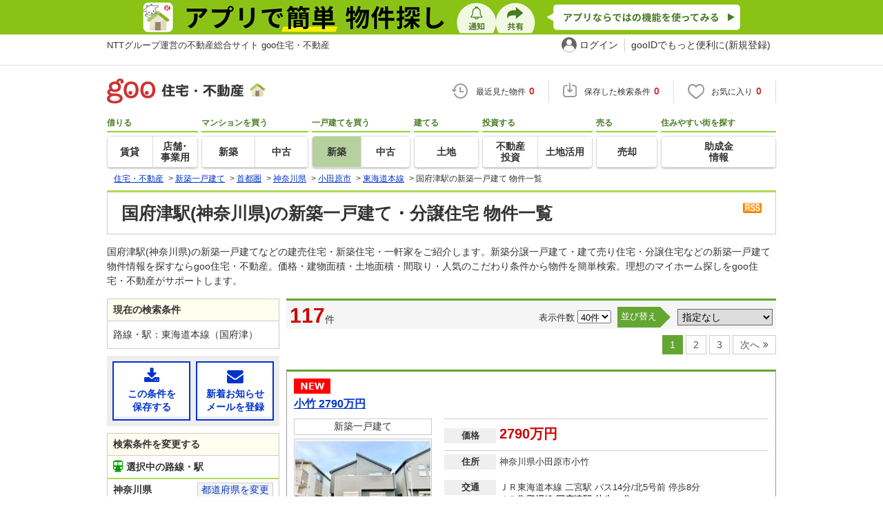

--- FILE ---
content_type: text/html; charset=UTF-8
request_url: https://house.goo.ne.jp/buy/shuto_bh/ensen/171/2171086.html
body_size: 23778
content:

<!DOCTYPE html>





<html lang="ja">
<head>
<script>
  dataLayer = [{
    'template': 'pc',
    'template_hit': 'pc',
    'goo_login_type': 'nologin',
    'uid': '',
    'dpoint':''
  }];
</script>


<!-- Google Tag Manager snippet-->
<script>(function(w,d,s,l,i){w[l]=w[l]||[];w[l].push({'gtm.start':
new Date().getTime(),event:'gtm.js'});var f=d.getElementsByTagName(s)[0],
j=d.createElement(s),dl=l!='dataLayer'?'&l='+l:'';j.async=true;j.src=
'https://www.googletagmanager.com/gtm.js?id='+i+dl;f.parentNode.insertBefore(j,f);
})(window,document,'script','dataLayer','GTM-MWX4H8');</script>
<!-- End Google Tag Manager -->


<!--龠龠龠-->
<meta http-equiv="Content-Type" content="text/html; charset=UTF-8">
<title>国府津駅(神奈川県)の新築一戸建て・一軒家・分譲住宅 物件情報 【goo住宅・不動産】</title>
<meta name="keywords" content="国府津駅 新築一戸建て,物件一覧,新築一戸建て・一軒家,マイホーム,建売住宅,分譲住宅,不動産">
<meta name="description" content="【NTTグループ運営のgoo住宅・不動産】国府津駅の新築一戸建て・一軒家・分譲住宅をお探しならgoo住宅・不動産。新築一戸建て・建売住宅・新築住宅・一軒家など、不動産物件情報が満載です。豊富な物件情報の中からあなたの理想の新築一戸建て・分譲住宅を見つけてください。">
<meta http-equiv="Content-Style-Type" content="text/css">
<meta http-equiv="Content-Script-Type" content="text/javascript">
<meta http-equiv="x-ua-compatible" content="IE=edge" ><link rel="canonical" href="https://house.goo.ne.jp/buy/shuto_bh/ensen/171/2171086.html">
<meta name="robots" content="noarchive">
<link rel="next" href="https://house.goo.ne.jp/buy/shuto_bh/ensen/171/2171086.html?p=2">
<link rel="alternate" media="only screen and (max-width: 640px)" href="https://house.goo.ne.jp/sp/new-ikkodate/ensen/171/2171086.html">
<link rel="icon" href="/house/img/icon/favicon.ico">
<link rel="stylesheet" href="/house/css/master.css?2025110418" type="text/css" media="all">
<link rel="stylesheet" href="/house/css/style.css?2025112713" type="text/css" media="all">
<link rel="stylesheet" href="/house/css/goo_id_menu.css?2025110418" type="text/css" media="all">
<link rel="stylesheet" href="/house/css/1.7.css?2025110418" type="text/css" media="all">
<link rel="stylesheet" href="/house/css/station.css?2025110418.css" media="all" type="text/css">
<link rel="stylesheet" href="/house/css/result.css?2025110418" media="all" type="text/css">
<link rel="stylesheet" href="/house/css/result_common.css?2025110418" media="all" type="text/css">
<link rel="stylesheet" href="/house/css/area.css?2025112615" media="all" type="text/css">
<script type="text/javascript" src="/house/js/house.js?2025110418"></script>
<script type="text/javascript" src="/js/clickCount.js?20140219"></script>
<script type="text/javascript" src="//adcdn.goo.ne.jp/images/js/smarttag-house-housecon.js" charset="utf-8"></script>
<script type="text/javascript" src="/house/js/goo_id_menu.js"></script>

<script type="text/javascript" src="/house/js/jquery-1.3.2.min.js"></script>
<script>window.Promise || document.write('<script src="//www.promisejs.org/polyfills/promise-7.0.4.min.js"><\/script>');</script>
<script type="text/javascript" src="/house/js/indexeddb/pc_house.js?2025110418"></script>
<script type="text/javascript" src="/house/js/indexeddb_insert.js?2025110418"></script>
<script type="text/javascript" src="/house/js/result.js?2025112713"></script>
<script type="text/javascript" src="/house/js/area_display.js?2025110418"></script>
<script type="text/javascript" src="/house/js/buyform.js?2025110418"></script>
<script type="text/javascript" src="/house/js/personal_common.js?2025110418"></script>
<script type="text/javascript" src="/house/js/recommend_noajax.js?2025110418"></script>
<script>
window.onpageshow = function() { if ($("input[name=bc\\[\\]]:checked").length > 0 || $("input[type=hidden][name=bc\\[\\]]").length > 0) $('#hide_btn').show(); };
$(document).ready(function() {
    $('.property').click(function(event){
        if(event.target.nodeName == "INPUT"||event.target.nodeName == "A"||event.target.nodeName == "LABEL" || event.target.nodeName == "BUTTON"){ 
            return;
        }else{ 
            $(this).find('a.linkurl').click();
            window.open($(this).find('a.linkurl').attr('href'))
            return false;
        }
    });
});
</script>

<link rel="stylesheet" href="/house/css/Lside.css?2025112615" media="all" type="text/css">
<script type="text/javascript">
  var s_l_cd  = '03';
  var v_mode  = 'list';
  var s_genre = 'bh';
  var s_m_cd = "14";
  var is_call = "";
</script>
<script type="text/javascript" src="/house/js/search/house_search.js?2025110418"></script>
<script type="text/javascript" src="/house/js/jquery.colorbox.js"></script>
<link rel="stylesheet" type="text/css" href="/house/css/colorbox.css?20170308"/>


</head>
<body>
<!-- Google Tag Manager (noscript) -->
<noscript><iframe src="https://www.googletagmanager.com/ns.html?id=GTM-MWX4H8" height="0" width="0" style="display:none;visibility:hidden"></iframe></noscript>
<!-- End Google Tag Manager (noscript) -->


<!--header-->
<div class="skip">
<a href="#nav_menu"><img src="/img/clear.gif" width="1" height="1" alt="goo住宅・不動産のメニューへジャンプ" border="0"></a><a href="#nav_content"><img src="/img/clear.gif" width="1" height="1" alt="本文へジャンプ" border="0"></a>
</div>


<div class="cmnAppliHeader">
  <div class="cmnAppliHeader-inner">
    <a href="https://goohouse.onelink.me/RBwI/s8c0i943" data-gtm-event-name="banner_click" data-gtm-ev-category="app_download-lp" data-gtm-ev-label="header_banner01" data-gtm-store-dice="TRUE"><img src="/house/img/appli/cmn_appli_header.png" width="970" height="50" alt="アプリで簡単 物件探し 通知 共有 アプリならではの機能を使ってみる" decoding="async"></a>
  </div>
</div>
<div id="NR-onegoo" class="w970px">
<div id="NR-onegoo-inner">
  <div class="nr-onegoo-text">
    <p class="nr-onegoo-text-inbox nr-onegoo-text-info">
      <!-- Greeting for PC -->
      <a href="/">NTTグループ運営の不動産総合サイト goo住宅・不動産</a>
      <!--/ Greeting for PC -->
    </p>
  </div>
    <ul class="nr-onegoo-menu">
         <li class="nr-onegoo-user"><a href="https://login.mail.goo.ne.jp/id/authn/LoginStart?Site=house.goo.ne.jp&Success=https%3A%2F%2Fhouse.goo.ne.jp%2Fbuy%2Fshuto_bh%2Fensen%2F171%2F2171086.html" class="nr-onegoo-user-name" rel="nofollow">ログイン</a></li>
     <li class="nr-onegoo-nologin"><a href="https://login.mail.goo.ne.jp/id/portal/RegUserStart?Site=house.goo.ne.jp&Success=https%3A%2F%2Fhouse.goo.ne.jp%2Fbuy%2Fshuto_bh%2Fensen%2F171%2F2171086.html" class="nr-onegoo-reg" rel="nofollow"><span class="nr-onegoo-pc">gooIDでもっと便利に(新規登録)</span><span class="nr-onegoo-sp">gooID新規登録</span></a></li>
      </ul>
<!-- onegoo inner --></div>
<!-- /onegoo --></div>

<div class="divide02"><img src="/img/clear.gif" width="1" height="1" alt=""></div>
<script>

jQuery(function(){
  // ready
  gloNav('.js-mid-fix');
});

</script>

<div class="ad"></div>
<header class="cmnHeader w970px">
  <div class="cmnHeader-wrap">
    <div class="js-mid-fix cmnHeader-fix">
      <div class="cmnHeader-inner">
        <a href="/" class="cmnHeader-logo"><img src="/house/img/cmn_header_logo.png" alt="goo住宅・不動産" class="cmnHeader-logoImg" width="229" height="36" decoding="async"></a>
        <ul class="cmnHeader-status">
          <li class="cmnHeader-saikin">
            <a href="/saikin_list/" class="cmnHeader-statusLink" rel="nofollow"><span class="cmnIcon header-clock"></span><span class="cmnHeader-statusTxt">最近見た物件<span class="cmnHeader-statusTxtNum">0</span></span></a>
          </li>
          <li class="cmnHeader-save">
            <a href="/favorite/joken.html" class="cmnHeader-statusLink" rel="nofollow"><span class="cmnIcon header-save"></span><span class="cmnHeader-statusTxt">保存した検索条件<span class="cmnHeader-statusTxtNum">0</span></span></a>
          </li>
          <li class="cmnHeader-kentou">
            <a href="/kentou_list/" class="cmnHeader-statusLink" rel="nofollow"><span class="cmnIcon header-heart"></span><span class="cmnHeader-statusTxt">お気に入り<span class="cmnHeader-statusTxtNum">0</span></span></a>
          </li>
        </ul>
      </div>
      <!-- end cmnHeader-inner -->
    </div>
    <!-- end cmnHeader-fix -->
  </div>
  <!-- end cmnHeader-wrap -->


<!--search-->
  <!-- end cmnHeader-wrap -->
  <nav class="cmnHeader-gnav" role="navigation" aria-label="メインメニュー">
    <div class="cmnHeader-gnavInner">
      <ul class="cmnHeader-gnavNav">
        <li class="cmnHeader-gnavList">
          <div class="cmnHeader-gnavCategory">借りる</div>
          <div class="cmnHeader-gnavBox">
            <a href="/rent/ap/" class="cmnHeader-gnavLink"><span class="cmnHeader-gnavTxt">賃貸</span></a>
            <a href="/rent/bb/" class="cmnHeader-gnavLink"><span class="cmnHeader-gnavTxt">店舗･<br>事業用</span></a>
          </div>
        </li>
        <li class="cmnHeader-gnavList">
          <div class="cmnHeader-gnavCategory">マンションを買う</div>
          <div class="cmnHeader-gnavBox">
            <a href="/buy/bm/" class="cmnHeader-gnavLink"><span class="cmnHeader-gnavTxt">新築</span></a>
            <a href="/buy/um/" class="cmnHeader-gnavLink"><span class="cmnHeader-gnavTxt">中古</span></a>
          </div>
        </li>
        <li class="cmnHeader-gnavList">
          <div class="cmnHeader-gnavCategory">一戸建てを買う</div>
          <div class="cmnHeader-gnavBox">
            <a href="/buy/bh/" class="cmnHeader-gnavLink on"><span class="cmnHeader-gnavTxt">新築</span></a>
            <a href="/buy/uh/" class="cmnHeader-gnavLink"><span class="cmnHeader-gnavTxt">中古</span></a>
          </div>
        </li>
        <li class="cmnHeader-gnavList">
          <div class="cmnHeader-gnavCategory">建てる</div>
          <div class="cmnHeader-gnavBox">
            <a href="/buy/la/" class="cmnHeader-gnavLink"><span class="cmnHeader-gnavTxt">土地</span></a>
          </div>
        </li>
        <li class="cmnHeader-gnavList">
          <div class="cmnHeader-gnavCategory">投資する</div>
          <div class="cmnHeader-gnavBox">
            <a href="/toushi/" class="cmnHeader-gnavLink"><span class="cmnHeader-gnavTxt">不動産<br>投資</span></a>
            <a href="/sell/land/" class="cmnHeader-gnavLink"><span class="cmnHeader-gnavTxt">土地活用</span></a>
          </div>
        </li>
        <li class="cmnHeader-gnavList">
          <div class="cmnHeader-gnavCategory">売る</div>
          <div class="cmnHeader-gnavBox">
            <a href="/sell/" class="cmnHeader-gnavLink"><span class="cmnHeader-gnavTxt">売却</span></a>
          </div>
        </li>
        <li class="cmnHeader-gnavList">
          <div class="cmnHeader-gnavCategory">住みやすい街を探す</div>
          <div class="cmnHeader-gnavBox">
            <a href="/chiiki/kurashi/" class="cmnHeader-gnavLink"><span class="cmnHeader-gnavTxt">助成金<br>情報</span></a>
          </div>
        </li>
      </ul>
    </div>
    <!-- end cmnHeader-gnavInner -->
  </nav>
  <!-- end cmnHeader-gnav -->
  </header>
  <!-- end cmnHeader -->




<div id="container4">
<div id="header">
<!--crumb-->
<div class="divide02"></div>
<!--crumb-->
<ul itemscope itemtype="http://schema.org/BreadcrumbList" id="breadcrumb">
<li itemprop="itemListElement" itemscope itemtype="http://schema.org/ListItem"><a itemprop="item" href="/"><span itemprop="name">住宅・不動産</span></a><meta itemprop="position" content="1" /></li>
<span>&gt;</span>
<li itemprop="itemListElement" itemscope itemtype="http://schema.org/ListItem"><a itemprop="item" href="/buy/bh/"><span itemprop="name">新築一戸建て</span></a><meta itemprop="position" content="2" /></li>
<span>&gt;</span>
<li itemprop="itemListElement" itemscope itemtype="http://schema.org/ListItem"><a itemprop="item" href="/buy/shuto_bh/"><span itemprop="name">首都圏</span></a><meta itemprop="position" content="3" /></li>
<span>&gt;</span>
<li itemprop="itemListElement" itemscope itemtype="http://schema.org/ListItem"><a itemprop="item" href="/buy/bh/kanagawa/"><span itemprop="name">神奈川県</span></a><meta itemprop="position" content="4" /></li>
<span>&gt;</span>
<li itemprop="itemListElement" itemscope itemtype="http://schema.org/ListItem"><a itemprop="item" href="/buy/shuto_bh/area_kanagawa/14206.html"><span itemprop="name">小田原市</span></a><meta itemprop="position" content="5" /></li>
<span>&gt;</span>
<li itemprop="itemListElement" itemscope itemtype="http://schema.org/ListItem"><a itemprop="item" href="/buy/shuto_bh/ensen_kanagawa/171.html"><span itemprop="name">東海道本線</span></a><meta itemprop="position" content="6" /></li>
<span>&gt;</span>
<li itemprop="itemListElement" itemscope itemtype="http://schema.org/ListItem"><span itemprop="name">国府津駅の新築一戸建て 物件一覧</span><meta itemprop="position" content="7" /></li>
</ul>
<div class="divide02"></div>
<!--/crumb-->


<!--/crumb-->
</div>
<!--/header-->
<a name="top" id="top"></a>
<!--contentarea-->
<a name="nav_content" id="nav_content"></a>
<div class="skip"><img src="/img/clear.gif" width="1" height="1" alt="ここから本文です"></div>

<div id="contentsarea2_2">

<div class="property_list_inner">
<!--parts_id:h1_title_box-->
<div id="h1_title_box">
<a href="/buy/bh/result_rss.php?path=%2Fbuy%2Fbh%2Fresult.html%3Fla%3Dshuto%26ma%3Dkanagawa%26en%255B%255D%3D171%26ek%255B%255D%3D2171086" rel="nofollow"><img src="/house/img/common/rss.gif" alt="RSS" width="27" height="15" border="0" align="absmiddle" decoding="async"></a>
<h1>国府津駅(神奈川県)の新築一戸建て・分譲住宅 物件一覧</h1>
</div>
<!--/parts_id:h1_title_box-->
<p class="header-lead">国府津駅(神奈川県)の新築一戸建てなどの建売住宅・新築住宅・一軒家をご紹介します。新築分譲一戸建て・建て売り住宅・分譲住宅などの新築一戸建て物件情報を探すならgoo住宅・不動産。価格・建物面積・土地面積・間取り・人気のこだわり条件から物件を簡単検索。理想のマイホーム探しをgoo住宅・不動産がサポートします。</p>


</div>
<div class="mainCol">
<div class="property_list_inner">
<div class="pageing_noall-wrap pageing_noall-wrap-top"><div class="pageing_noall"><span class="txt_red">117</span><span class="font95">件</span></div><div class="pageing_noall-R"><span class="koumoku2">表示件数 <select name="ps" onChange="fn_on_ps_change(value)"><option value="20">20件</option><option value="40" selected>40件</option><option value="60">60件</option><option value="80">80件</option></select></span><span class="sort-sub"><span class="sort-sub-tit">並び替え</span><select id="sk" onchange="return doSort();"><option value="000" selected>指定なし</option><option value="010">価格が安い順</option><option value="011">価格が高い順</option><option value="050">駅から近い順</option><option value="021">土地面積が広い順</option><option value="031">建物面積が広い順</option><option value="071">新着更新順</option></select></span></div></div>
<div class="pageing_no-new"><strong>1</strong><a href="/buy/shuto_bh/ensen/171/2171086.html?p=2">2</a><a href="/buy/shuto_bh/ensen/171/2171086.html?p=3">3</a><a href="/buy/shuto_bh/ensen/171/2171086.html?p=2" class="page-next">次へ</a></div><div class="divide02"></div>
<div class="rent_tabel_box table_box_area table_box_area-bm">
<div class="property"><div class="property-titleBlock"><span><img src="/house/img/icon/icon_new.png" alt="new" width="53" height="22" decoding="async"></span><h2><a href="/buy/bh/detail/14206/030/Z/20005084.html" target="_blank" onclick="$('#his_id_20005084_030_Z').show();" class="linkurl">小竹 2790万円</a></h2></div><ul class="property-L"><li class="property_type">新築一戸建て</li><li class="img"><div class="img_box"><a href="/buy/bh/detail/14206/030/Z/20005084.html" target="_blank" onclick="$('#his_id_20005084_030_Z').show();"><img src="https://img.house.goo.ne.jp/suumo/gazo/bukken/030/N010000/img/084/20005084/20005084_0004.jpg?200" alt="小竹 2790万円" width="200" height="150" decoding="async"></a></div></li><li class="img img-dbl"><div class="img_box"><a href="/buy/bh/detail/14206/030/Z/20005084.html" target="_blank" onclick="$('#his_id_20005084_030_Z').show();"><img src="https://img.house.goo.ne.jp/suumo/gazo/bukken/030/N010000/img/084/20005084/20005084_0005.jpg?100" alt="物件写真" width="92" height="100" decoding="async"></a></div><div class="img_box img_right"><a href="/buy/bh/detail/14206/030/Z/20005084.html" target="_blank" onclick="$('#his_id_20005084_030_Z').show();"><img src="https://img.house.goo.ne.jp/suumo/gazo/bukken/030/N010000/img/084/20005084/20005084_0007.jpg?100" alt="物件写真" width="92" height="100" decoding="async"></a></div></li><li class="property_watched" id="his_id_20005084_030_Z" style="display:none;">最近見た物件</li></ul><div class="rent_tabel_box-inner"><div class="property_dataMain"><dl><dt><span>価格</span></dt><dd class="price"><span class="txt_em">2790万円</span></dd></dl><dl><dt><span>住所</span></dt><dd>神奈川県小田原市小竹</dd></dl><dl><dt><span>交通</span></dt><dd>ＪＲ東海道本線 二宮駅 バス14分/北5号前 停歩8分<br><b>ＪＲ御殿場線 国府津駅 徒歩66分</b><br>ＪＲ御殿場線 下曽我駅 徒歩76分</dd></dl></div><div class="property_dataSub"><dl><dt><span>間取り</span></dt><dd>4LDK</dd></dl><dl><dt><span>建物面積</span></dt><dd>102.47m<sup>2</sup>30.99坪</dd><dt><span>土地面積</span></dt><dd>143m<sup>2</sup>43.25坪</dd></dl><dl><dt><span>総戸数</span></dt><dd>2戸</dd></dl></div><div class="icon-point-wrap span02"><ul class="property-icon-list w02"><li><span>都市ガス</span></li><li><span>2階建て</span></li><li><span>設計住宅性能評価付</span></li><li><span>建設住宅性能評価付</span></li><li><span>所有権</span></li><li><span>駐車2台以上</span></li></ul></div></div><div class="icon-point-wrap span02"></div><ul class="property-btns"><li><button type="button" name="fv_s_btn" class="button03 name_id-btn-fav-word" id="fv_20005084" onclick="javascript:return checkSingleConsiderationList('kl_buy_h', '20005084');"><i class="fa fa-heart"></i>お気に入りに追加</button></li><li><button type="button" class="button04 bh_shiryou" onclick="window.open('https://suumo.jp/jj/bukken/shiryou/JJ010FJ010/?ar=030&bs=020&bsnc=02020005084&senimotokbn=5&vos=di0375xxxxzp000000000zzz_0000000001');"><i class="fa fa-envelope"></i>資料をもらう（無料）</button></li></ul></div>
<div class="property"><div class="property-titleBlock"><h2><a href="/buy/bh/detail/14342/030/W/78970653.html" target="_blank" onclick="$('#his_id_78970653_030_W').show();" class="linkurl">飯田グループホールディングス　ブルーミングガーデン　中郡二宮町二宮　全7棟</a></h2></div><ul class="property-L"><li class="property_type">新築一戸建て</li><li class="img"><div class="img_box"><a href="/buy/bh/detail/14342/030/W/78970653.html" target="_blank" onclick="$('#his_id_78970653_030_W').show();"><img src="https://img.house.goo.ne.jp/suumo/gazo/bukken/030/N010000/img/653/78970653/78970653_2524.jpg?200" alt="飯田グループホールディングス　ブルーミングガーデン　中郡二宮町二宮　全7棟" width="200" height="150" decoding="async"></a></div></li><li class="img img-dbl"><div class="img_box"><a href="/buy/bh/detail/14342/030/W/78970653.html" target="_blank" onclick="$('#his_id_78970653_030_W').show();"><img src="https://img.house.goo.ne.jp/suumo/gazo/bukken/030/N010000/img/653/78970653/78970653_2527.jpg?100" alt="物件写真" width="92" height="100" decoding="async"></a></div><div class="img_box img_right"><a href="/buy/bh/detail/14342/030/W/78970653.html" target="_blank" onclick="$('#his_id_78970653_030_W').show();"><img src="https://img.house.goo.ne.jp/suumo/gazo/bukken/030/N010000/img/653/78970653/78970653_2506.jpg?100" alt="物件写真" width="92" height="100" decoding="async"></a></div></li><li class="property_watched" id="his_id_78970653_030_W" style="display:none;">最近見た物件</li></ul><div class="rent_tabel_box-inner"><div class="property_dataMain"><dl><dt><span>価格</span></dt><dd class="price"><span class="txt_em">3980万円～4480万円</span></dd></dl><dl><dt><span>住所</span></dt><dd>神奈川県中郡二宮町二宮</dd></dl><dl><dt><span>交通</span></dt><dd>ＪＲ東海道本線 二宮駅 徒歩5分<br><b>ＪＲ東海道本線 国府津駅 車利用 5.4km</b><br>ＪＲ東海道本線 大磯駅 車利用 6km</dd></dl></div><div class="property_dataSub"><dl><dt><span>間取り</span></dt><dd>3LDK・4LDK</dd></dl><dl><dt><span>建物面積</span></dt><dd>98.54m<sup>2</sup>～104.25m<sup>2</sup></dd><dt><span>土地面積</span></dt><dd>133.66m<sup>2</sup>～141.2m<sup>2</sup></dd></dl><dl><dt><span>総戸数</span></dt><dd>7戸</dd></dl></div><div class="icon-point-wrap span02"><ul class="property-icon-list w02"><li><span>ルーフバルコニー</span></li><li><span>2階建て</span></li><li><span>設計住宅性能評価付</span></li><li><span>所有権</span></li><li><span>駐車2台以上</span></li><li><span>カウンターキッチン</span></li></ul></div></div><div class="icon-point-wrap span02"><dl class="recommend-point-bh w02"> <dt>おすすめポイント</dt><dd>◇１/１９更新◇<BR>◆即予約＆本日案内可能◇飯田GHDホームトレードセンター</dd></dl></div><ul class="property-btns"><li><button type="button" name="fv_s_btn" class="button03 name_id-btn-fav-word" id="fv_78970653" onclick="javascript:return checkSingleConsiderationList('kl_buy_h', '78970653');"><i class="fa fa-heart"></i>お気に入りに追加</button></li><li><button type="button" class="button04 bh_shiryou" onclick="window.open('https://suumo.jp/jj/bukken/shiryou/JJ010FJ010/?ar=030&bs=020&bsnc=02078970653&senimotokbn=5&vos=di0375xxxxzp000000000zzz_0000000001');"><i class="fa fa-envelope"></i>資料をもらう（無料）</button></li></ul></div>
<div class="property"><div class="property-titleBlock"><h2><a href="/buy/bh/detail/14342/030/W/78828635.html" target="_blank" onclick="$('#his_id_78828635_030_W').show();" class="linkurl">ブルーミングガーデン 中郡二宮町二宮7棟</a></h2></div><ul class="property-L"><li class="property_type">新築一戸建て</li><li class="img"><div class="img_box"><a href="/buy/bh/detail/14342/030/W/78828635.html" target="_blank" onclick="$('#his_id_78828635_030_W').show();"><img src="https://img.house.goo.ne.jp/suumo/gazo/bukken/030/N010000/img/635/78828635/78828635_0060.jpg?200" alt="ブルーミングガーデン 中郡二宮町二宮7棟" width="200" height="150" loading="lazy"></a></div></li><li class="img img-dbl"><div class="img_box"><a href="/buy/bh/detail/14342/030/W/78828635.html" target="_blank" onclick="$('#his_id_78828635_030_W').show();"><img src="https://img.house.goo.ne.jp/suumo/gazo/bukken/030/N010000/img/635/78828635/78828635_0057.jpg?100" alt="物件写真" width="92" height="100" loading="lazy"></a></div><div class="img_box img_right"><a href="/buy/bh/detail/14342/030/W/78828635.html" target="_blank" onclick="$('#his_id_78828635_030_W').show();"><img src="https://img.house.goo.ne.jp/suumo/gazo/bukken/030/N010000/img/635/78828635/78828635_0058.jpg?100" alt="物件写真" width="92" height="100" loading="lazy"></a></div></li><li class="property_watched" id="his_id_78828635_030_W" style="display:none;">最近見た物件</li></ul><div class="rent_tabel_box-inner"><div class="property_dataMain"><dl><dt><span>価格</span></dt><dd class="price"><span class="txt_em">3980万円～4480万円</span></dd></dl><dl><dt><span>住所</span></dt><dd>神奈川県中郡二宮町二宮</dd></dl><dl><dt><span>交通</span></dt><dd>ＪＲ東海道本線 二宮駅 徒歩6分<br><b>ＪＲ東海道本線 国府津駅 徒歩62分</b><br>ＪＲ東海道本線 大磯駅 徒歩73分</dd></dl></div><div class="property_dataSub"><dl><dt><span>間取り</span></dt><dd>3LDK～4LDK</dd></dl><dl><dt><span>建物面積</span></dt><dd>98.54m<sup>2</sup>～104.25m<sup>2</sup>（29.80坪～31.53坪）</dd><dt><span>土地面積</span></dt><dd>133.65m<sup>2</sup>～141.2m<sup>2</sup>（40.42坪～42.71坪）（登記）</dd></dl><dl><dt><span>総戸数</span></dt><dd>7戸</dd></dl></div><div class="icon-point-wrap span02"><ul class="property-icon-list w02"><li><span>2階建て</span></li><li><span>設計住宅性能評価付</span></li><li><span>建設住宅性能評価付</span></li><li><span>所有権</span></li><li><span>駐車2台以上</span></li><li><span>カウンターキッチン</span></li></ul></div></div><div class="icon-point-wrap span02"><dl class="recommend-point-bh w02"> <dt>おすすめポイント</dt><dd>▼△Blooming Garden　中郡二宮町二宮7棟△▼</dd></dl></div><ul class="property-btns"><li><button type="button" name="fv_s_btn" class="button03 name_id-btn-fav-word" id="fv_78828635" onclick="javascript:return checkSingleConsiderationList('kl_buy_h', '78828635');"><i class="fa fa-heart"></i>お気に入りに追加</button></li><li><button type="button" class="button04 bh_shiryou" onclick="window.open('https://suumo.jp/jj/bukken/shiryou/JJ010FJ010/?ar=030&bs=020&bsnc=02078828635&senimotokbn=5&vos=di0375xxxxzp000000000zzz_0000000001');"><i class="fa fa-envelope"></i>資料をもらう（無料）</button></li></ul></div>
<div class="property"><div class="property-titleBlock"><h2><a href="/buy/bh/detail/14342/030/Z/78978569.html" target="_blank" onclick="$('#his_id_78978569_030_Z').show();" class="linkurl">二宮（二宮駅） 3980万円～4480万円</a></h2></div><ul class="property-L"><li class="property_type">新築一戸建て</li><li class="img"><div class="img_box"><a href="/buy/bh/detail/14342/030/Z/78978569.html" target="_blank" onclick="$('#his_id_78978569_030_Z').show();"><img src="https://img.house.goo.ne.jp/suumo/gazo/bukken/030/N010000/img/569/78978569/78978569_0012.jpg?200" alt="二宮（二宮駅） 3980万円～4480万円" width="200" height="150" loading="lazy"></a></div></li><li class="img img-dbl"><div class="img_box"><a href="/buy/bh/detail/14342/030/Z/78978569.html" target="_blank" onclick="$('#his_id_78978569_030_Z').show();"><img src="https://img.house.goo.ne.jp/suumo/gazo/bukken/030/N010000/img/569/78978569/78978569_0002.jpg?100" alt="物件写真" width="92" height="100" loading="lazy"></a></div><div class="img_box img_right"><a href="/buy/bh/detail/14342/030/Z/78978569.html" target="_blank" onclick="$('#his_id_78978569_030_Z').show();"><img src="https://img.house.goo.ne.jp/suumo/gazo/bukken/030/N010000/img/569/78978569/78978569_0003.jpg?100" alt="物件写真" width="92" height="100" loading="lazy"></a></div></li><li class="property_watched" id="his_id_78978569_030_Z" style="display:none;">最近見た物件</li></ul><div class="rent_tabel_box-inner"><div class="property_dataMain"><dl><dt><span>価格</span></dt><dd class="price"><span class="txt_em">3980万円～4480万円</span></dd></dl><dl><dt><span>住所</span></dt><dd>神奈川県中郡二宮町二宮</dd></dl><dl><dt><span>交通</span></dt><dd>湘南新宿ライン高海 二宮駅 徒歩6分<br>ＪＲ東海道本線 二宮駅 徒歩6分<br><b>ＪＲ東海道本線 国府津駅 車利用 5km</b></dd></dl></div><div class="property_dataSub"><dl><dt><span>間取り</span></dt><dd>3LDK～4LDK</dd></dl><dl><dt><span>建物面積</span></dt><dd>98.95m<sup>2</sup>～104.25m<sup>2</sup>29.93坪～31.53坪</dd><dt><span>土地面積</span></dt><dd>133.65m<sup>2</sup>～141.2m<sup>2</sup>40.42坪～42.71坪</dd></dl><dl><dt><span>総戸数</span></dt><dd>7戸</dd></dl></div><div class="icon-point-wrap span02"><ul class="property-icon-list w02"><li><span>2階建て</span></li><li><span>設計住宅性能評価付</span></li><li><span>建設住宅性能評価付</span></li><li><span>所有権</span></li><li><span>駐車2台以上</span></li><li><span>カウンターキッチン</span></li></ul></div></div><div class="icon-point-wrap span02"></div><ul class="property-btns"><li><button type="button" name="fv_s_btn" class="button03 name_id-btn-fav-word" id="fv_78978569" onclick="javascript:return checkSingleConsiderationList('kl_buy_h', '78978569');"><i class="fa fa-heart"></i>お気に入りに追加</button></li><li><button type="button" class="button04 bh_shiryou" onclick="window.open('https://suumo.jp/jj/bukken/shiryou/JJ010FJ010/?ar=030&bs=020&bsnc=02078978569&senimotokbn=5&vos=di0375xxxxzp000000000zzz_0000000001');"><i class="fa fa-envelope"></i>資料をもらう（無料）</button></li></ul></div>
<div class="property"><div class="property-titleBlock"><h2><a href="/buy/bh/detail/14342/030/Z/78978560.html" target="_blank" onclick="$('#his_id_78978560_030_Z').show();" class="linkurl">二宮（二宮駅） 3980万円～4480万円</a></h2></div><ul class="property-L"><li class="property_type">新築一戸建て</li><li class="img"><div class="img_box"><a href="/buy/bh/detail/14342/030/Z/78978560.html" target="_blank" onclick="$('#his_id_78978560_030_Z').show();"><img src="https://img.house.goo.ne.jp/suumo/gazo/bukken/030/N010000/img/560/78978560/78978560_0014.jpg?200" alt="二宮（二宮駅） 3980万円～4480万円" width="200" height="150" loading="lazy"></a></div></li><li class="img img-dbl"><div class="img_box"><a href="/buy/bh/detail/14342/030/Z/78978560.html" target="_blank" onclick="$('#his_id_78978560_030_Z').show();"><img src="https://img.house.goo.ne.jp/suumo/gazo/bukken/030/N010000/img/560/78978560/78978560_0002.jpg?100" alt="物件写真" width="92" height="100" loading="lazy"></a></div><div class="img_box img_right"><a href="/buy/bh/detail/14342/030/Z/78978560.html" target="_blank" onclick="$('#his_id_78978560_030_Z').show();"><img src="https://img.house.goo.ne.jp/suumo/gazo/bukken/030/N010000/img/560/78978560/78978560_0003.jpg?100" alt="物件写真" width="92" height="100" loading="lazy"></a></div></li><li class="property_watched" id="his_id_78978560_030_Z" style="display:none;">最近見た物件</li></ul><div class="rent_tabel_box-inner"><div class="property_dataMain"><dl><dt><span>価格</span></dt><dd class="price"><span class="txt_em">3980万円～4480万円</span></dd></dl><dl><dt><span>住所</span></dt><dd>神奈川県中郡二宮町二宮</dd></dl><dl><dt><span>交通</span></dt><dd>湘南新宿ライン高海 二宮駅 徒歩6分<br>ＪＲ東海道本線 二宮駅 徒歩6分<br><b>ＪＲ東海道本線 国府津駅 車利用 5km</b></dd></dl></div><div class="property_dataSub"><dl><dt><span>間取り</span></dt><dd>3LDK～4LDK</dd></dl><dl><dt><span>建物面積</span></dt><dd>98.95m<sup>2</sup>～104.25m<sup>2</sup>29.93坪～31.53坪</dd><dt><span>土地面積</span></dt><dd>133.65m<sup>2</sup>～141.2m<sup>2</sup>40.42坪～42.71坪</dd></dl><dl><dt><span>総戸数</span></dt><dd>7戸</dd></dl></div><div class="icon-point-wrap span02"><ul class="property-icon-list w02"><li><span>2階建て</span></li><li><span>設計住宅性能評価付</span></li><li><span>建設住宅性能評価付</span></li><li><span>所有権</span></li><li><span>駐車2台以上</span></li><li><span>カウンターキッチン</span></li></ul></div></div><div class="icon-point-wrap span02"></div><ul class="property-btns"><li><button type="button" name="fv_s_btn" class="button03 name_id-btn-fav-word" id="fv_78978560" onclick="javascript:return checkSingleConsiderationList('kl_buy_h', '78978560');"><i class="fa fa-heart"></i>お気に入りに追加</button></li><li><button type="button" class="button04 bh_shiryou" onclick="window.open('https://suumo.jp/jj/bukken/shiryou/JJ010FJ010/?ar=030&bs=020&bsnc=02078978560&senimotokbn=5&vos=di0375xxxxzp000000000zzz_0000000001');"><i class="fa fa-envelope"></i>資料をもらう（無料）</button></li></ul></div>
<div class="property"><div class="property-titleBlock"><h2><a href="/buy/bh/detail/14342/030/Z/78981979.html" target="_blank" onclick="$('#his_id_78981979_030_Z').show();" class="linkurl">二宮（二宮駅） 3980万円～4480万円</a></h2></div><ul class="property-L"><li class="property_type">新築一戸建て</li><li class="img"><div class="img_box"><a href="/buy/bh/detail/14342/030/Z/78981979.html" target="_blank" onclick="$('#his_id_78981979_030_Z').show();"><img src="https://img.house.goo.ne.jp/suumo/gazo/bukken/030/N010000/img/979/78981979/78981979_0013.jpg?200" alt="二宮（二宮駅） 3980万円～4480万円" width="200" height="150" loading="lazy"></a></div></li><li class="img img-dbl"><div class="img_box"><a href="/buy/bh/detail/14342/030/Z/78981979.html" target="_blank" onclick="$('#his_id_78981979_030_Z').show();"><img src="https://img.house.goo.ne.jp/suumo/gazo/bukken/030/N010000/img/979/78981979/78981979_0002.jpg?100" alt="物件写真" width="92" height="100" loading="lazy"></a></div><div class="img_box img_right"><a href="/buy/bh/detail/14342/030/Z/78981979.html" target="_blank" onclick="$('#his_id_78981979_030_Z').show();"><img src="https://img.house.goo.ne.jp/suumo/gazo/bukken/030/N010000/img/979/78981979/78981979_0003.jpg?100" alt="物件写真" width="92" height="100" loading="lazy"></a></div></li><li class="property_watched" id="his_id_78981979_030_Z" style="display:none;">最近見た物件</li></ul><div class="rent_tabel_box-inner"><div class="property_dataMain"><dl><dt><span>価格</span></dt><dd class="price"><span class="txt_em">3980万円～4480万円</span></dd></dl><dl><dt><span>住所</span></dt><dd>神奈川県中郡二宮町二宮</dd></dl><dl><dt><span>交通</span></dt><dd>湘南新宿ライン高海 二宮駅 徒歩6分<br>ＪＲ東海道本線 二宮駅 徒歩6分<br><b>ＪＲ東海道本線 国府津駅 車利用 5km</b></dd></dl></div><div class="property_dataSub"><dl><dt><span>間取り</span></dt><dd>3LDK～4LDK</dd></dl><dl><dt><span>建物面積</span></dt><dd>98.95m<sup>2</sup>～104.25m<sup>2</sup>29.93坪～31.53坪</dd><dt><span>土地面積</span></dt><dd>133.65m<sup>2</sup>～141.2m<sup>2</sup>40.42坪～42.71坪</dd></dl><dl><dt><span>総戸数</span></dt><dd>7戸</dd></dl></div><div class="icon-point-wrap span02"><ul class="property-icon-list w02"><li><span>2階建て</span></li><li><span>設計住宅性能評価付</span></li><li><span>建設住宅性能評価付</span></li><li><span>所有権</span></li><li><span>駐車2台以上</span></li><li><span>カウンターキッチン</span></li></ul></div></div><div class="icon-point-wrap span02"></div><ul class="property-btns"><li><button type="button" name="fv_s_btn" class="button03 name_id-btn-fav-word" id="fv_78981979" onclick="javascript:return checkSingleConsiderationList('kl_buy_h', '78981979');"><i class="fa fa-heart"></i>お気に入りに追加</button></li><li><button type="button" class="button04 bh_shiryou" onclick="window.open('https://suumo.jp/jj/bukken/shiryou/JJ010FJ010/?ar=030&bs=020&bsnc=02078981979&senimotokbn=5&vos=di0375xxxxzp000000000zzz_0000000001');"><i class="fa fa-envelope"></i>資料をもらう（無料）</button></li></ul></div>
<div class="property"><div class="property-titleBlock"><h2><a href="/buy/bh/detail/14206/030/Z/78843263.html" target="_blank" onclick="$('#his_id_78843263_030_Z').show();" class="linkurl">酒匂（鴨宮駅） 3880万円</a></h2></div><ul class="property-L"><li class="property_type">新築一戸建て</li><li class="img"><div class="img_box"><a href="/buy/bh/detail/14206/030/Z/78843263.html" target="_blank" onclick="$('#his_id_78843263_030_Z').show();"><img src="https://img.house.goo.ne.jp/suumo/gazo/bukken/030/N010000/img/263/78843263/78843263_0047.jpg?200" alt="酒匂（鴨宮駅） 3880万円" width="200" height="150" loading="lazy"></a></div></li><li class="img img-dbl"><div class="img_box"><a href="/buy/bh/detail/14206/030/Z/78843263.html" target="_blank" onclick="$('#his_id_78843263_030_Z').show();"><img src="https://img.house.goo.ne.jp/suumo/gazo/bukken/030/N010000/img/263/78843263/78843263_0039.jpg?100" alt="物件写真" width="92" height="100" loading="lazy"></a></div><div class="img_box img_right"><a href="/buy/bh/detail/14206/030/Z/78843263.html" target="_blank" onclick="$('#his_id_78843263_030_Z').show();"><img src="https://img.house.goo.ne.jp/suumo/gazo/bukken/030/N010000/img/263/78843263/78843263_0019.jpg?100" alt="物件写真" width="92" height="100" loading="lazy"></a></div></li><li class="property_watched" id="his_id_78843263_030_Z" style="display:none;">最近見た物件</li></ul><div class="rent_tabel_box-inner"><div class="property_dataMain"><dl><dt><span>価格</span></dt><dd class="price"><span class="txt_em">3880万円</span></dd></dl><dl><dt><span>住所</span></dt><dd>神奈川県小田原市酒匂</dd></dl><dl><dt><span>交通</span></dt><dd>ＪＲ東海道本線 鴨宮駅 徒歩8分<br>湘南新宿ライン高海 鴨宮駅 徒歩8分<br><b>ＪＲ東海道本線 国府津駅 車利用 3km</b></dd></dl></div><div class="property_dataSub"><dl><dt><span>間取り</span></dt><dd>3LDK～4LDK</dd></dl><dl><dt><span>建物面積</span></dt><dd>95.86m<sup>2</sup>・98.95m<sup>2</sup>28.99坪・29.93坪</dd><dt><span>土地面積</span></dt><dd>125.7m<sup>2</sup>・127.83m<sup>2</sup>38.02坪・38.66坪</dd></dl><dl><dt><span>総戸数</span></dt><dd>2戸</dd></dl></div><div class="icon-point-wrap span02"><ul class="property-icon-list w02"><li><span>都市ガス</span></li><li><span>2階建て</span></li><li><span>設計住宅性能評価付</span></li><li><span>建設住宅性能評価付</span></li><li><span>所有権</span></li><li><span>駐車2台以上</span></li></ul></div></div><div class="icon-point-wrap span02"></div><ul class="property-btns"><li><button type="button" name="fv_s_btn" class="button03 name_id-btn-fav-word" id="fv_78843263" onclick="javascript:return checkSingleConsiderationList('kl_buy_h', '78843263');"><i class="fa fa-heart"></i>お気に入りに追加</button></li><li><button type="button" class="button04 bh_shiryou" onclick="window.open('https://suumo.jp/jj/bukken/shiryou/JJ010FJ010/?ar=030&bs=020&bsnc=02078843263&senimotokbn=5&vos=di0375xxxxzp000000000zzz_0000000001');"><i class="fa fa-envelope"></i>資料をもらう（無料）</button></li></ul></div>
<div class="property"><div class="property-titleBlock"><h2><a href="/buy/bh/detail/14206/030/Z/78854961.html" target="_blank" onclick="$('#his_id_78854961_030_Z').show();" class="linkurl">酒匂（鴨宮駅） 3880万円</a></h2></div><ul class="property-L"><li class="property_type">新築一戸建て</li><li class="img"><div class="img_box"><a href="/buy/bh/detail/14206/030/Z/78854961.html" target="_blank" onclick="$('#his_id_78854961_030_Z').show();"><img src="https://img.house.goo.ne.jp/suumo/gazo/bukken/030/N010000/img/961/78854961/78854961_0023.jpg?200" alt="酒匂（鴨宮駅） 3880万円" width="200" height="150" loading="lazy"></a></div></li><li class="img img-dbl"><div class="img_box"><a href="/buy/bh/detail/14206/030/Z/78854961.html" target="_blank" onclick="$('#his_id_78854961_030_Z').show();"><img src="https://img.house.goo.ne.jp/suumo/gazo/bukken/030/N010000/img/961/78854961/78854961_0044.jpg?100" alt="物件写真" width="92" height="100" loading="lazy"></a></div><div class="img_box img_right"><a href="/buy/bh/detail/14206/030/Z/78854961.html" target="_blank" onclick="$('#his_id_78854961_030_Z').show();"><img src="https://img.house.goo.ne.jp/suumo/gazo/bukken/030/N010000/img/961/78854961/78854961_0025.jpg?100" alt="物件写真" width="92" height="100" loading="lazy"></a></div></li><li class="property_watched" id="his_id_78854961_030_Z" style="display:none;">最近見た物件</li></ul><div class="rent_tabel_box-inner"><div class="property_dataMain"><dl><dt><span>価格</span></dt><dd class="price"><span class="txt_em">3880万円</span></dd></dl><dl><dt><span>住所</span></dt><dd>神奈川県小田原市酒匂</dd></dl><dl><dt><span>交通</span></dt><dd>ＪＲ東海道本線 鴨宮駅 徒歩8分<br>湘南新宿ライン高海 鴨宮駅 徒歩8分<br><b>ＪＲ東海道本線 国府津駅 車利用 3km</b></dd></dl></div><div class="property_dataSub"><dl><dt><span>間取り</span></dt><dd>3LDK～4LDK</dd></dl><dl><dt><span>建物面積</span></dt><dd>95.86m<sup>2</sup>・98.95m<sup>2</sup>28.99坪・29.93坪</dd><dt><span>土地面積</span></dt><dd>125.7m<sup>2</sup>・127.83m<sup>2</sup>38.02坪・38.66坪</dd></dl><dl><dt><span>総戸数</span></dt><dd>2戸</dd></dl></div><div class="icon-point-wrap span02"><ul class="property-icon-list w02"><li><span>都市ガス</span></li><li><span>2階建て</span></li><li><span>設計住宅性能評価付</span></li><li><span>建設住宅性能評価付</span></li><li><span>所有権</span></li><li><span>駐車2台以上</span></li></ul></div></div><div class="icon-point-wrap span02"></div><ul class="property-btns"><li><button type="button" name="fv_s_btn" class="button03 name_id-btn-fav-word" id="fv_78854961" onclick="javascript:return checkSingleConsiderationList('kl_buy_h', '78854961');"><i class="fa fa-heart"></i>お気に入りに追加</button></li><li><button type="button" class="button04 bh_shiryou" onclick="window.open('https://suumo.jp/jj/bukken/shiryou/JJ010FJ010/?ar=030&bs=020&bsnc=02078854961&senimotokbn=5&vos=di0375xxxxzp000000000zzz_0000000001');"><i class="fa fa-envelope"></i>資料をもらう（無料）</button></li></ul></div>
<div class="property"><div class="property-titleBlock"><h2><a href="/buy/bh/detail/14206/030/Z/78843188.html" target="_blank" onclick="$('#his_id_78843188_030_Z').show();" class="linkurl">酒匂（鴨宮駅） 3880万円</a></h2></div><ul class="property-L"><li class="property_type">新築一戸建て</li><li class="img"><div class="img_box"><a href="/buy/bh/detail/14206/030/Z/78843188.html" target="_blank" onclick="$('#his_id_78843188_030_Z').show();"><img src="https://img.house.goo.ne.jp/suumo/gazo/bukken/030/N010000/img/188/78843188/78843188_0061.jpg?200" alt="酒匂（鴨宮駅） 3880万円" width="200" height="150" loading="lazy"></a></div></li><li class="img img-dbl"><div class="img_box"><a href="/buy/bh/detail/14206/030/Z/78843188.html" target="_blank" onclick="$('#his_id_78843188_030_Z').show();"><img src="https://img.house.goo.ne.jp/suumo/gazo/bukken/030/N010000/img/188/78843188/78843188_0062.jpg?100" alt="物件写真" width="92" height="100" loading="lazy"></a></div><div class="img_box img_right"><a href="/buy/bh/detail/14206/030/Z/78843188.html" target="_blank" onclick="$('#his_id_78843188_030_Z').show();"><img src="https://img.house.goo.ne.jp/suumo/gazo/bukken/030/N010000/img/188/78843188/78843188_0063.jpg?100" alt="物件写真" width="92" height="100" loading="lazy"></a></div></li><li class="property_watched" id="his_id_78843188_030_Z" style="display:none;">最近見た物件</li></ul><div class="rent_tabel_box-inner"><div class="property_dataMain"><dl><dt><span>価格</span></dt><dd class="price"><span class="txt_em">3880万円</span></dd></dl><dl><dt><span>住所</span></dt><dd>神奈川県小田原市酒匂</dd></dl><dl><dt><span>交通</span></dt><dd>ＪＲ東海道本線 鴨宮駅 徒歩8分<br>湘南新宿ライン高海 鴨宮駅 徒歩8分<br><b>ＪＲ東海道本線 国府津駅 車利用 3km</b></dd></dl></div><div class="property_dataSub"><dl><dt><span>間取り</span></dt><dd>3LDK～4LDK</dd></dl><dl><dt><span>建物面積</span></dt><dd>95.86m<sup>2</sup>・98.95m<sup>2</sup>28.99坪・29.93坪</dd><dt><span>土地面積</span></dt><dd>125.7m<sup>2</sup>・127.83m<sup>2</sup>38.02坪・38.66坪</dd></dl><dl><dt><span>総戸数</span></dt><dd>2戸</dd></dl></div><div class="icon-point-wrap span02"><ul class="property-icon-list w02"><li><span>都市ガス</span></li><li><span>2階建て</span></li><li><span>設計住宅性能評価付</span></li><li><span>建設住宅性能評価付</span></li><li><span>所有権</span></li><li><span>駐車2台以上</span></li></ul></div></div><div class="icon-point-wrap span02"></div><ul class="property-btns"><li><button type="button" name="fv_s_btn" class="button03 name_id-btn-fav-word" id="fv_78843188" onclick="javascript:return checkSingleConsiderationList('kl_buy_h', '78843188');"><i class="fa fa-heart"></i>お気に入りに追加</button></li><li><button type="button" class="button04 bh_shiryou" onclick="window.open('https://suumo.jp/jj/bukken/shiryou/JJ010FJ010/?ar=030&bs=020&bsnc=02078843188&senimotokbn=5&vos=di0375xxxxzp000000000zzz_0000000001');"><i class="fa fa-envelope"></i>資料をもらう（無料）</button></li></ul></div>
<div class="property"><div class="property-titleBlock"><span><img src="/house/img/icon/icon_property-up.png" alt="up" width="53" height="22" loading="lazy"></span><h2><a href="/buy/bh/detail/14206/030/Z/77908607.html" target="_blank" onclick="$('#his_id_77908607_030_Z').show();" class="linkurl">国府津 3280万円</a></h2></div><ul class="property-L"><li class="property_type">新築一戸建て</li><li class="img"><div class="img_box"><a href="/buy/bh/detail/14206/030/Z/77908607.html" target="_blank" onclick="$('#his_id_77908607_030_Z').show();"><img src="https://img.house.goo.ne.jp/suumo/gazo/bukken/030/N010000/img/607/77908607/77908607_0055.jpg?200" alt="国府津 3280万円" width="200" height="150" loading="lazy"></a></div></li><li class="img img-dbl"><div class="img_box"><a href="/buy/bh/detail/14206/030/Z/77908607.html" target="_blank" onclick="$('#his_id_77908607_030_Z').show();"><img src="https://img.house.goo.ne.jp/suumo/gazo/bukken/030/N010000/img/607/77908607/77908607_0108.jpg?100" alt="物件写真" width="92" height="100" loading="lazy"></a></div><div class="img_box img_right"><a href="/buy/bh/detail/14206/030/Z/77908607.html" target="_blank" onclick="$('#his_id_77908607_030_Z').show();"><img src="https://img.house.goo.ne.jp/suumo/gazo/bukken/030/N010000/img/607/77908607/77908607_0057.jpg?100" alt="物件写真" width="92" height="100" loading="lazy"></a></div></li><li class="property_watched" id="his_id_77908607_030_Z" style="display:none;">最近見た物件</li></ul><div class="rent_tabel_box-inner"><div class="property_dataMain"><dl><dt><span>価格</span></dt><dd class="price"><span class="txt_em">3280万円</span></dd></dl><dl><dt><span>住所</span></dt><dd>神奈川県小田原市国府津</dd></dl><dl><dt><span>交通</span></dt><dd><b>ＪＲ東海道本線 国府津駅 バス4分/小幡橋北 停歩4分</b><br>ＪＲ東海道本線 鴨宮駅 バス8分/小幡橋北 停歩4分<br></dd></dl></div><div class="property_dataSub"><dl><dt><span>間取り</span></dt><dd>4LDK</dd></dl><dl><dt><span>建物面積</span></dt><dd>102.68m<sup>2</sup>31.06坪</dd><dt><span>土地面積</span></dt><dd>105.75m<sup>2</sup>31.98坪</dd></dl><dl><dt><span>総戸数</span></dt><dd>5戸</dd></dl></div><div class="icon-point-wrap span02"><ul class="property-icon-list w02"><li><span>2階建て</span></li><li><span>設計住宅性能評価付</span></li><li><span>建設住宅性能評価付</span></li><li><span>所有権</span></li><li><span>即入居可</span></li><li><span>カウンターキッチン</span></li></ul></div></div><div class="icon-point-wrap span02"></div><ul class="property-btns"><li><button type="button" name="fv_s_btn" class="button03 name_id-btn-fav-word" id="fv_77908607" onclick="javascript:return checkSingleConsiderationList('kl_buy_h', '77908607');"><i class="fa fa-heart"></i>お気に入りに追加</button></li><li><button type="button" class="button04 bh_shiryou" onclick="window.open('https://suumo.jp/jj/bukken/shiryou/JJ010FJ010/?ar=030&bs=020&bsnc=02077908607&senimotokbn=5&vos=di0375xxxxzp000000000zzz_0000000001');"><i class="fa fa-envelope"></i>資料をもらう（無料）</button></li></ul></div>
<div class="property"><div class="property-titleBlock"><h2><a href="/buy/bh/detail/14206/030/W/78809907.html" target="_blank" onclick="$('#his_id_78809907_030_W').show();" class="linkurl">飯田グループホールディングス　ブルーミングガーデン　小田原市国府津　</a></h2></div><ul class="property-L"><li class="property_type">新築一戸建て</li><li class="img"><div class="img_box"><a href="/buy/bh/detail/14206/030/W/78809907.html" target="_blank" onclick="$('#his_id_78809907_030_W').show();"><img src="https://img.house.goo.ne.jp/suumo/gazo/bukken/030/N010000/img/907/78809907/78809907_2741.jpg?200" alt="飯田グループホールディングス　ブルーミングガーデン　小田原市国府津　" width="200" height="150" loading="lazy"></a></div></li><li class="img img-dbl"><div class="img_box"><a href="/buy/bh/detail/14206/030/W/78809907.html" target="_blank" onclick="$('#his_id_78809907_030_W').show();"><img src="https://img.house.goo.ne.jp/suumo/gazo/bukken/030/N010000/img/907/78809907/78809907_2712.jpg?100" alt="物件写真" width="92" height="100" loading="lazy"></a></div><div class="img_box img_right"><a href="/buy/bh/detail/14206/030/W/78809907.html" target="_blank" onclick="$('#his_id_78809907_030_W').show();"><img src="https://img.house.goo.ne.jp/suumo/gazo/bukken/030/N010000/img/907/78809907/78809907_2730.jpg?100" alt="物件写真" width="92" height="100" loading="lazy"></a></div></li><li class="property_watched" id="his_id_78809907_030_W" style="display:none;">最近見た物件</li></ul><div class="rent_tabel_box-inner"><div class="property_dataMain"><dl><dt><span>価格</span></dt><dd class="price"><span class="txt_em">3180万円</span></dd></dl><dl><dt><span>住所</span></dt><dd>神奈川県小田原市国府津</dd></dl><dl><dt><span>交通</span></dt><dd><b>ＪＲ東海道本線 国府津駅 徒歩13分</b><br>ＪＲ東海道本線 鴨宮駅 車利用 3km<br>ＪＲ東海道本線 二宮駅 車利用 6.9km</dd></dl></div><div class="property_dataSub"><dl><dt><span>間取り</span></dt><dd>4LDK</dd></dl><dl><dt><span>建物面積</span></dt><dd>99.39m<sup>2</sup></dd><dt><span>土地面積</span></dt><dd>151.35m<sup>2</sup></dd></dl><dl><dt><span>総戸数</span></dt><dd>4戸</dd></dl></div><div class="icon-point-wrap span02"><ul class="property-icon-list w02"><li><span>2階建て</span></li><li><span>設計住宅性能評価付</span></li><li><span>所有権</span></li><li><span>駐車2台以上</span></li><li><span>即入居可</span></li><li><span>カウンターキッチン</span></li></ul></div></div><div class="icon-point-wrap span02"><dl class="recommend-point-bh w02"> <dt>おすすめポイント</dt><dd>◇１/１９更新◇<BR><BR>JR東海道線　国府津駅まで徒歩１３分♪便利な食洗器付！</dd></dl></div><ul class="property-btns"><li><button type="button" name="fv_s_btn" class="button03 name_id-btn-fav-word" id="fv_78809907" onclick="javascript:return checkSingleConsiderationList('kl_buy_h', '78809907');"><i class="fa fa-heart"></i>お気に入りに追加</button></li><li><button type="button" class="button04 bh_shiryou" onclick="window.open('https://suumo.jp/jj/bukken/shiryou/JJ010FJ010/?ar=030&bs=020&bsnc=02078809907&senimotokbn=5&vos=di0375xxxxzp000000000zzz_0000000001');"><i class="fa fa-envelope"></i>資料をもらう（無料）</button></li></ul></div>
<div class="property"><div class="property-titleBlock"><h2><a href="/buy/bh/detail/14206/030/Z/78487621.html" target="_blank" onclick="$('#his_id_78487621_030_Z').show();" class="linkurl">国府津（国府津駅） 3180万円</a></h2></div><ul class="property-L"><li class="property_type">新築一戸建て</li><li class="img"><div class="img_box"><a href="/buy/bh/detail/14206/030/Z/78487621.html" target="_blank" onclick="$('#his_id_78487621_030_Z').show();"><img src="https://img.house.goo.ne.jp/suumo/gazo/bukken/030/N010000/img/621/78487621/78487621_0049.jpg?200" alt="国府津（国府津駅） 3180万円" width="200" height="150" loading="lazy"></a></div></li><li class="img img-dbl"><div class="img_box"><a href="/buy/bh/detail/14206/030/Z/78487621.html" target="_blank" onclick="$('#his_id_78487621_030_Z').show();"><img src="https://img.house.goo.ne.jp/suumo/gazo/bukken/030/N010000/img/621/78487621/78487621_0050.jpg?100" alt="物件写真" width="92" height="100" loading="lazy"></a></div><div class="img_box img_right"><a href="/buy/bh/detail/14206/030/Z/78487621.html" target="_blank" onclick="$('#his_id_78487621_030_Z').show();"><img src="https://img.house.goo.ne.jp/suumo/gazo/bukken/030/N010000/img/621/78487621/78487621_0051.jpg?100" alt="物件写真" width="92" height="100" loading="lazy"></a></div></li><li class="property_watched" id="his_id_78487621_030_Z" style="display:none;">最近見た物件</li></ul><div class="rent_tabel_box-inner"><div class="property_dataMain"><dl><dt><span>価格</span></dt><dd class="price"><span class="txt_em">3180万円</span></dd></dl><dl><dt><span>住所</span></dt><dd>神奈川県小田原市国府津</dd></dl><dl><dt><span>交通</span></dt><dd><b>ＪＲ御殿場線 国府津駅 徒歩13分</b><br>ＪＲ東海道本線 鴨宮駅 徒歩38分<br>ＪＲ御殿場線 下曽我駅 徒歩44分</dd></dl></div><div class="property_dataSub"><dl><dt><span>間取り</span></dt><dd>4LDK</dd></dl><dl><dt><span>建物面積</span></dt><dd>99.39m<sup>2</sup>30.06坪</dd><dt><span>土地面積</span></dt><dd>151.35m<sup>2</sup>45.78坪</dd></dl><dl><dt><span>総戸数</span></dt><dd>3戸</dd></dl></div><div class="icon-point-wrap span02"><ul class="property-icon-list w02"><li><span>2階建て</span></li><li><span>設計住宅性能評価付</span></li><li><span>建設住宅性能評価付</span></li><li><span>所有権</span></li><li><span>駐車2台以上</span></li><li><span>カウンターキッチン</span></li></ul></div></div><div class="icon-point-wrap span02"></div><ul class="property-btns"><li><button type="button" name="fv_s_btn" class="button03 name_id-btn-fav-word" id="fv_78487621" onclick="javascript:return checkSingleConsiderationList('kl_buy_h', '78487621');"><i class="fa fa-heart"></i>お気に入りに追加</button></li><li><button type="button" class="button04 bh_shiryou" onclick="window.open('https://suumo.jp/jj/bukken/shiryou/JJ010FJ010/?ar=030&bs=020&bsnc=02078487621&senimotokbn=5&vos=di0375xxxxzp000000000zzz_0000000001');"><i class="fa fa-envelope"></i>資料をもらう（無料）</button></li></ul></div>
<div class="property"><div class="property-titleBlock"><h2><a href="/buy/bh/detail/14206/030/W/79092387.html" target="_blank" onclick="$('#his_id_79092387_030_W').show();" class="linkurl">飯田グループホールディングス　ブルーミングガーデン　小田原市小竹　全2棟</a></h2></div><ul class="property-L"><li class="property_type">新築一戸建て</li><li class="img"><div class="img_box"><a href="/buy/bh/detail/14206/030/W/79092387.html" target="_blank" onclick="$('#his_id_79092387_030_W').show();"><img src="https://img.house.goo.ne.jp/suumo/gazo/bukken/030/N010000/img/387/79092387/79092387_2697.jpg?200" alt="飯田グループホールディングス　ブルーミングガーデン　小田原市小竹　全2棟" width="200" height="150" loading="lazy"></a></div></li><li class="img img-dbl"><div class="img_box"><a href="/buy/bh/detail/14206/030/W/79092387.html" target="_blank" onclick="$('#his_id_79092387_030_W').show();"><img src="https://img.house.goo.ne.jp/suumo/gazo/bukken/030/N010000/img/387/79092387/79092387_2698.jpg?100" alt="物件写真" width="92" height="100" loading="lazy"></a></div><div class="img_box img_right"><a href="/buy/bh/detail/14206/030/W/79092387.html" target="_blank" onclick="$('#his_id_79092387_030_W').show();"><img src="https://img.house.goo.ne.jp/suumo/gazo/bukken/030/N010000/img/387/79092387/79092387_2699.jpg?100" alt="物件写真" width="92" height="100" loading="lazy"></a></div></li><li class="property_watched" id="his_id_79092387_030_W" style="display:none;">最近見た物件</li></ul><div class="rent_tabel_box-inner"><div class="property_dataMain"><dl><dt><span>価格</span></dt><dd class="price"><span class="txt_em">2980万円・3180万円</span></dd></dl><dl><dt><span>住所</span></dt><dd>神奈川県小田原市小竹</dd></dl><dl><dt><span>交通</span></dt><dd>ＪＲ東海道本線 二宮駅 バス10分/「橘団地中央」 停歩4分<br><b>ＪＲ東海道本線 国府津駅 車利用 6.4km</b><br>ＪＲ御殿場線 下曽我駅 車利用 9.1km</dd></dl></div><div class="property_dataSub"><dl><dt><span>間取り</span></dt><dd>4LDK</dd></dl><dl><dt><span>建物面積</span></dt><dd>100.19m<sup>2</sup>・101.03m<sup>2</sup></dd><dt><span>土地面積</span></dt><dd>140.7m<sup>2</sup>・154.24m<sup>2</sup></dd></dl><dl><dt><span>総戸数</span></dt><dd>2戸</dd></dl></div><div class="icon-point-wrap span02"><ul class="property-icon-list w02"><li><span>都市ガス</span></li><li><span>ルーフバルコニー</span></li><li><span>2階建て</span></li><li><span>設計住宅性能評価付</span></li><li><span>所有権</span></li><li><span>駐車2台以上</span></li></ul></div></div><div class="icon-point-wrap span02"><dl class="recommend-point-bh w02"> <dt>おすすめポイント</dt><dd>◇１/１９更新◇<BR><BR>☆EVコンセント対応住宅☆並列駐車３台分が可能です♪<BR></dd></dl></div><ul class="property-btns"><li><button type="button" name="fv_s_btn" class="button03 name_id-btn-fav-word" id="fv_79092387" onclick="javascript:return checkSingleConsiderationList('kl_buy_h', '79092387');"><i class="fa fa-heart"></i>お気に入りに追加</button></li><li><button type="button" class="button04 bh_shiryou" onclick="window.open('https://suumo.jp/jj/bukken/shiryou/JJ010FJ010/?ar=030&bs=020&bsnc=02079092387&senimotokbn=5&vos=di0375xxxxzp000000000zzz_0000000001');"><i class="fa fa-envelope"></i>資料をもらう（無料）</button></li></ul></div>
<div class="property"><div class="property-titleBlock"><h2><a href="/buy/bh/detail/14206/030/Z/78471739.html" target="_blank" onclick="$('#his_id_78471739_030_Z').show();" class="linkurl">国府津（国府津駅） 3180万円</a></h2></div><ul class="property-L"><li class="property_type">新築一戸建て</li><li class="img"><div class="img_box"><a href="/buy/bh/detail/14206/030/Z/78471739.html" target="_blank" onclick="$('#his_id_78471739_030_Z').show();"><img src="https://img.house.goo.ne.jp/suumo/gazo/bukken/030/N010000/img/739/78471739/78471739_0058.jpg?200" alt="国府津（国府津駅） 3180万円" width="200" height="150" loading="lazy"></a></div></li><li class="img img-dbl"><div class="img_box"><a href="/buy/bh/detail/14206/030/Z/78471739.html" target="_blank" onclick="$('#his_id_78471739_030_Z').show();"><img src="https://img.house.goo.ne.jp/suumo/gazo/bukken/030/N010000/img/739/78471739/78471739_0059.jpg?100" alt="物件写真" width="92" height="100" loading="lazy"></a></div><div class="img_box img_right"><a href="/buy/bh/detail/14206/030/Z/78471739.html" target="_blank" onclick="$('#his_id_78471739_030_Z').show();"><img src="https://img.house.goo.ne.jp/suumo/gazo/bukken/030/N010000/img/739/78471739/78471739_0060.jpg?100" alt="物件写真" width="92" height="100" loading="lazy"></a></div></li><li class="property_watched" id="his_id_78471739_030_Z" style="display:none;">最近見た物件</li></ul><div class="rent_tabel_box-inner"><div class="property_dataMain"><dl><dt><span>価格</span></dt><dd class="price"><span class="txt_em">3180万円</span></dd></dl><dl><dt><span>住所</span></dt><dd>神奈川県小田原市国府津</dd></dl><dl><dt><span>交通</span></dt><dd><b>ＪＲ東海道本線 国府津駅 徒歩14分</b><br>ＪＲ東海道本線 鴨宮駅 車利用 3km<br>ＪＲ御殿場線 下曽我駅 車利用 4km</dd></dl></div><div class="property_dataSub"><dl><dt><span>間取り</span></dt><dd>4LDK</dd></dl><dl><dt><span>建物面積</span></dt><dd>99.39m<sup>2</sup>30.06坪</dd><dt><span>土地面積</span></dt><dd>151.35m<sup>2</sup>45.78坪</dd></dl><dl><dt><span>総戸数</span></dt><dd>3戸</dd></dl></div><div class="icon-point-wrap span02"><ul class="property-icon-list w02"><li><span>2階建て</span></li><li><span>設計住宅性能評価付</span></li><li><span>建設住宅性能評価付</span></li><li><span>所有権</span></li><li><span>駐車2台以上</span></li><li><span>即入居可</span></li></ul></div></div><div class="icon-point-wrap span02"></div><ul class="property-btns"><li><button type="button" name="fv_s_btn" class="button03 name_id-btn-fav-word" id="fv_78471739" onclick="javascript:return checkSingleConsiderationList('kl_buy_h', '78471739');"><i class="fa fa-heart"></i>お気に入りに追加</button></li><li><button type="button" class="button04 bh_shiryou" onclick="window.open('https://suumo.jp/jj/bukken/shiryou/JJ010FJ010/?ar=030&bs=020&bsnc=02078471739&senimotokbn=5&vos=di0375xxxxzp000000000zzz_0000000001');"><i class="fa fa-envelope"></i>資料をもらう（無料）</button></li></ul></div>
<div class="property"><div class="property-titleBlock"><h2><a href="/buy/bh/detail/14206/030/W/78424949.html" target="_blank" onclick="$('#his_id_78424949_030_W').show();" class="linkurl">ブルーミングガーデン 小田原市国府津3棟</a></h2></div><ul class="property-L"><li class="property_type">新築一戸建て</li><li class="img"><div class="img_box"><a href="/buy/bh/detail/14206/030/W/78424949.html" target="_blank" onclick="$('#his_id_78424949_030_W').show();"><img src="https://img.house.goo.ne.jp/suumo/gazo/bukken/030/N010000/img/949/78424949/78424949_0117.jpg?200" alt="ブルーミングガーデン 小田原市国府津3棟" width="200" height="150" loading="lazy"></a></div></li><li class="img img-dbl"><div class="img_box"><a href="/buy/bh/detail/14206/030/W/78424949.html" target="_blank" onclick="$('#his_id_78424949_030_W').show();"><img src="https://img.house.goo.ne.jp/suumo/gazo/bukken/030/N010000/img/949/78424949/78424949_0071.jpg?100" alt="物件写真" width="92" height="100" loading="lazy"></a></div><div class="img_box img_right"><a href="/buy/bh/detail/14206/030/W/78424949.html" target="_blank" onclick="$('#his_id_78424949_030_W').show();"><img src="https://img.house.goo.ne.jp/suumo/gazo/bukken/030/N010000/img/949/78424949/78424949_0107.jpg?100" alt="物件写真" width="92" height="100" loading="lazy"></a></div></li><li class="property_watched" id="his_id_78424949_030_W" style="display:none;">最近見た物件</li></ul><div class="rent_tabel_box-inner"><div class="property_dataMain"><dl><dt><span>価格</span></dt><dd class="price"><span class="txt_em">3180万円</span></dd></dl><dl><dt><span>住所</span></dt><dd>神奈川県小田原市国府津</dd></dl><dl><dt><span>交通</span></dt><dd><b>ＪＲ東海道本線 国府津駅 徒歩14分</b><br>ＪＲ東海道本線 鴨宮駅 徒歩36分<br>小田急小田原線 小田原駅 徒歩83分</dd></dl></div><div class="property_dataSub"><dl><dt><span>間取り</span></dt><dd>4LDK</dd></dl><dl><dt><span>建物面積</span></dt><dd>99.39m<sup>2</sup>（30.06坪）</dd><dt><span>土地面積</span></dt><dd>151.35m<sup>2</sup>（45.78坪）（登記）</dd></dl><dl><dt><span>総戸数</span></dt><dd>3戸</dd></dl></div><div class="icon-point-wrap span02"><ul class="property-icon-list w02"><li><span>2階建て</span></li><li><span>設計住宅性能評価付</span></li><li><span>建設住宅性能評価付</span></li><li><span>所有権</span></li><li><span>即入居可</span></li><li><span>カウンターキッチン</span></li></ul></div></div><div class="icon-point-wrap span02"><dl class="recommend-point-bh w02"> <dt>おすすめポイント</dt><dd>おかげさまで最終１棟！<BR>▼△▼△　Blooming Garden　小田原市国府津3棟　△▼</dd></dl></div><ul class="property-btns"><li><button type="button" name="fv_s_btn" class="button03 name_id-btn-fav-word" id="fv_78424949" onclick="javascript:return checkSingleConsiderationList('kl_buy_h', '78424949');"><i class="fa fa-heart"></i>お気に入りに追加</button></li><li><button type="button" class="button04 bh_shiryou" onclick="window.open('https://suumo.jp/jj/bukken/shiryou/JJ010FJ010/?ar=030&bs=020&bsnc=02078424949&senimotokbn=5&vos=di0375xxxxzp000000000zzz_0000000001');"><i class="fa fa-envelope"></i>資料をもらう（無料）</button></li></ul></div>
<div class="property"><div class="property-titleBlock"><span><img src="/house/img/icon/icon_property-up.png" alt="up" width="53" height="22" loading="lazy"></span><h2><a href="/buy/bh/detail/14206/030/W/79006168.html" target="_blank" onclick="$('#his_id_79006168_030_W').show();" class="linkurl">飯田グループホールディングス　グラファーレ　小田原市小竹2棟</a></h2></div><ul class="property-L"><li class="property_type">新築一戸建て</li><li class="img"><div class="img_box"><a href="/buy/bh/detail/14206/030/W/79006168.html" target="_blank" onclick="$('#his_id_79006168_030_W').show();"><img src="https://img.house.goo.ne.jp/suumo/gazo/bukken/030/N010000/img/168/79006168/79006168_2097.jpg?200" alt="飯田グループホールディングス　グラファーレ　小田原市小竹2棟" width="200" height="150" loading="lazy"></a></div></li><li class="img img-dbl"><div class="img_box"><a href="/buy/bh/detail/14206/030/W/79006168.html" target="_blank" onclick="$('#his_id_79006168_030_W').show();"><img src="https://img.house.goo.ne.jp/suumo/gazo/bukken/030/N010000/img/168/79006168/79006168_2076.jpg?100" alt="物件写真" width="92" height="100" loading="lazy"></a></div><div class="img_box img_right"><a href="/buy/bh/detail/14206/030/W/79006168.html" target="_blank" onclick="$('#his_id_79006168_030_W').show();"><img src="https://img.house.goo.ne.jp/suumo/gazo/bukken/030/N010000/img/168/79006168/79006168_2077.jpg?100" alt="物件写真" width="92" height="100" loading="lazy"></a></div></li><li class="property_watched" id="his_id_79006168_030_W" style="display:none;">最近見た物件</li></ul><div class="rent_tabel_box-inner"><div class="property_dataMain"><dl><dt><span>価格</span></dt><dd class="price"><span class="txt_em">2790万円</span></dd></dl><dl><dt><span>住所</span></dt><dd>神奈川県小田原市小竹</dd></dl><dl><dt><span>交通</span></dt><dd>ＪＲ東海道本線 二宮駅 バス11分/「橘団地中央」 停歩3分<br><b>ＪＲ東海道本線 国府津駅 車利用 6.4km</b><br>ＪＲ東海道本線 鴨宮駅 車利用 9.9km</dd></dl></div><div class="property_dataSub"><dl><dt><span>間取り</span></dt><dd>4LDK</dd></dl><dl><dt><span>建物面積</span></dt><dd>102.47m<sup>2</sup></dd><dt><span>土地面積</span></dt><dd>143m<sup>2</sup></dd></dl><dl><dt><span>総戸数</span></dt><dd>2戸</dd></dl></div><div class="icon-point-wrap span02"><ul class="property-icon-list w02"><li><span>都市ガス</span></li><li><span>2階建て</span></li><li><span>設計住宅性能評価付</span></li><li><span>建設住宅性能評価付</span></li><li><span>所有権</span></li><li><span>駐車2台以上</span></li></ul></div></div><div class="icon-point-wrap span02"><dl class="recommend-point-bh w02"> <dt>おすすめポイント</dt><dd>◇１/１９更新◇<BR><BR>人気の都市ガス！WIC・SICなど収納豊富な４ＬＤＫ</dd></dl></div><ul class="property-btns"><li><button type="button" name="fv_s_btn" class="button03 name_id-btn-fav-word" id="fv_79006168" onclick="javascript:return checkSingleConsiderationList('kl_buy_h', '79006168');"><i class="fa fa-heart"></i>お気に入りに追加</button></li><li><button type="button" class="button04 bh_shiryou" onclick="window.open('https://suumo.jp/jj/bukken/shiryou/JJ010FJ010/?ar=030&bs=020&bsnc=02079006168&senimotokbn=5&vos=di0375xxxxzp000000000zzz_0000000001');"><i class="fa fa-envelope"></i>資料をもらう（無料）</button></li></ul></div>
<div class="property"><div class="property-titleBlock"><span><img src="/house/img/icon/icon_property-up.png" alt="up" width="53" height="22" loading="lazy"></span><h2><a href="/buy/bh/detail/14206/030/W/77997141.html" target="_blank" onclick="$('#his_id_77997141_030_W').show();" class="linkurl">飯田グループホールディングス　リーブルガーデン　小田原市国府津　全5棟</a></h2></div><ul class="property-L"><li class="property_type">新築一戸建て</li><li class="img"><div class="img_box"><a href="/buy/bh/detail/14206/030/W/77997141.html" target="_blank" onclick="$('#his_id_77997141_030_W').show();"><img src="https://img.house.goo.ne.jp/suumo/gazo/bukken/030/N010000/img/141/77997141/77997141_2537.jpg?200" alt="飯田グループホールディングス　リーブルガーデン　小田原市国府津　全5棟" width="200" height="150" loading="lazy"></a></div></li><li class="img img-dbl"><div class="img_box"><a href="/buy/bh/detail/14206/030/W/77997141.html" target="_blank" onclick="$('#his_id_77997141_030_W').show();"><img src="https://img.house.goo.ne.jp/suumo/gazo/bukken/030/N010000/img/141/77997141/77997141_2540.jpg?100" alt="物件写真" width="92" height="100" loading="lazy"></a></div><div class="img_box img_right"><a href="/buy/bh/detail/14206/030/W/77997141.html" target="_blank" onclick="$('#his_id_77997141_030_W').show();"><img src="https://img.house.goo.ne.jp/suumo/gazo/bukken/030/N010000/img/141/77997141/77997141_2533.jpg?100" alt="物件写真" width="92" height="100" loading="lazy"></a></div></li><li class="property_watched" id="his_id_77997141_030_W" style="display:none;">最近見た物件</li></ul><div class="rent_tabel_box-inner"><div class="property_dataMain"><dl><dt><span>価格</span></dt><dd class="price"><span class="txt_em">3280万円</span></dd></dl><dl><dt><span>住所</span></dt><dd>神奈川県小田原市国府津</dd></dl><dl><dt><span>交通</span></dt><dd><b>ＪＲ東海道本線 国府津駅 バス11分/ 小八幡北 停歩4分</b><br>ＪＲ東海道本線 鴨宮駅 車利用 2.7km<br>ＪＲ東海道本線 二宮駅 車利用 7.5km</dd></dl></div><div class="property_dataSub"><dl><dt><span>間取り</span></dt><dd>4LDK</dd></dl><dl><dt><span>建物面積</span></dt><dd>102.68m<sup>2</sup></dd><dt><span>土地面積</span></dt><dd>105.75m<sup>2</sup></dd></dl><dl><dt><span>総戸数</span></dt><dd>5戸</dd></dl></div><div class="icon-point-wrap span02"><ul class="property-icon-list w02"><li><span>2階建て</span></li><li><span>設計住宅性能評価付</span></li><li><span>建設住宅性能評価付</span></li><li><span>所有権</span></li><li><span>駐車2台以上</span></li><li><span>即入居可</span></li></ul></div></div><div class="icon-point-wrap span02"><dl class="recommend-point-bh w02"> <dt>おすすめポイント</dt><dd>◇１/１９更新◇<BR><BR>☆本日見学可能☆コンビニまで徒歩３分♪お買い物に便利</dd></dl></div><ul class="property-btns"><li><button type="button" name="fv_s_btn" class="button03 name_id-btn-fav-word" id="fv_77997141" onclick="javascript:return checkSingleConsiderationList('kl_buy_h', '77997141');"><i class="fa fa-heart"></i>お気に入りに追加</button></li><li><button type="button" class="button04 bh_shiryou" onclick="window.open('https://suumo.jp/jj/bukken/shiryou/JJ010FJ010/?ar=030&bs=020&bsnc=02077997141&senimotokbn=5&vos=di0375xxxxzp000000000zzz_0000000001');"><i class="fa fa-envelope"></i>資料をもらう（無料）</button></li></ul></div>
<div class="property"><div class="property-titleBlock"><h2><a href="/buy/bh/detail/14206/030/Z/79005690.html" target="_blank" onclick="$('#his_id_79005690_030_Z').show();" class="linkurl">国府津（国府津駅） 3180万円</a></h2></div><ul class="property-L"><li class="property_type">新築一戸建て</li><li class="img"><div class="img_box"><a href="/buy/bh/detail/14206/030/Z/79005690.html" target="_blank" onclick="$('#his_id_79005690_030_Z').show();"><img src="https://img.house.goo.ne.jp/suumo/gazo/bukken/030/N010000/img/690/79005690/79005690_0001.jpg?200" alt="国府津（国府津駅） 3180万円" width="200" height="150" loading="lazy"></a></div></li><li class="img img-dbl"><div class="img_box"><a href="/buy/bh/detail/14206/030/Z/79005690.html" target="_blank" onclick="$('#his_id_79005690_030_Z').show();"><img src="https://img.house.goo.ne.jp/suumo/gazo/bukken/030/N010000/img/690/79005690/79005690_0002.jpg?100" alt="物件写真" width="92" height="100" loading="lazy"></a></div><div class="img_box img_right"><a href="/buy/bh/detail/14206/030/Z/79005690.html" target="_blank" onclick="$('#his_id_79005690_030_Z').show();"><img src="https://img.house.goo.ne.jp/suumo/gazo/bukken/030/N010000/img/690/79005690/79005690_0003.jpg?100" alt="物件写真" width="92" height="100" loading="lazy"></a></div></li><li class="property_watched" id="his_id_79005690_030_Z" style="display:none;">最近見た物件</li></ul><div class="rent_tabel_box-inner"><div class="property_dataMain"><dl><dt><span>価格</span></dt><dd class="price"><span class="txt_em">3180万円</span></dd></dl><dl><dt><span>住所</span></dt><dd>神奈川県小田原市国府津</dd></dl><dl><dt><span>交通</span></dt><dd><b>ＪＲ東海道本線 国府津駅 徒歩16分</b><br>ＪＲ東海道本線 鴨宮駅 徒歩36分<br>ＪＲ御殿場線 下曽我駅 徒歩43分</dd></dl></div><div class="property_dataSub"><dl><dt><span>間取り</span></dt><dd>4LDK・4LDK+S（納戸）</dd></dl><dl><dt><span>建物面積</span></dt><dd>99.39m<sup>2</sup>・99.78m<sup>2</sup></dd><dt><span>土地面積</span></dt><dd>151.31m<sup>2</sup>・151.35m<sup>2</sup></dd></dl><dl><dt><span>総戸数</span></dt><dd>2戸</dd></dl></div><div class="icon-point-wrap span02"><ul class="property-icon-list w02"><li><span>2階建て</span></li><li><span>設計住宅性能評価付</span></li><li><span>建設住宅性能評価付</span></li><li><span>所有権</span></li><li><span>カウンターキッチン</span></li><li><span>浴室乾燥機</span></li></ul></div></div><div class="icon-point-wrap span02"></div><ul class="property-btns"><li><button type="button" name="fv_s_btn" class="button03 name_id-btn-fav-word" id="fv_79005690" onclick="javascript:return checkSingleConsiderationList('kl_buy_h', '79005690');"><i class="fa fa-heart"></i>お気に入りに追加</button></li><li><button type="button" class="button04 bh_shiryou" onclick="window.open('https://suumo.jp/jj/bukken/shiryou/JJ010FJ010/?ar=030&bs=020&bsnc=02079005690&senimotokbn=5&vos=di0375xxxxzp000000000zzz_0000000001');"><i class="fa fa-envelope"></i>資料をもらう（無料）</button></li></ul></div>
<div class="property"><div class="property-titleBlock"><h2><a href="/buy/bh/detail/14206/030/W/75097354.html" target="_blank" onclick="$('#his_id_75097354_030_W').show();" class="linkurl">【ミラタウン小田原市国府津　建築条件付土地分譲　全6区画　】1650万円～</a></h2></div><ul class="property-L"><li class="property_joken">建築条件付土地</li><li class="img"><div class="img_box"><a href="/buy/bh/detail/14206/030/W/75097354.html" target="_blank" onclick="$('#his_id_75097354_030_W').show();"><img src="https://img.house.goo.ne.jp/suumo/gazo/bukken/030/N010000/img/354/75097354/75097354_0066.jpg?200" alt="【ミラタウン小田原市国府津　建築条件付土地分譲　全6区画　】1650万円～" width="200" height="150" loading="lazy"></a></div></li><li class="img img-dbl"><div class="img_box"><a href="/buy/bh/detail/14206/030/W/75097354.html" target="_blank" onclick="$('#his_id_75097354_030_W').show();"><img src="https://img.house.goo.ne.jp/suumo/gazo/bukken/030/N010000/img/354/75097354/75097354_0067.jpg?100" alt="物件写真" width="92" height="100" loading="lazy"></a></div><div class="img_box img_right"><a href="/buy/bh/detail/14206/030/W/75097354.html" target="_blank" onclick="$('#his_id_75097354_030_W').show();"><img src="https://img.house.goo.ne.jp/suumo/gazo/bukken/030/N010000/img/354/75097354/75097354_0011.jpg?100" alt="物件写真" width="92" height="100" loading="lazy"></a></div></li><li class="property_watched" id="his_id_75097354_030_W" style="display:none;">最近見た物件</li></ul><div class="rent_tabel_box-inner"><div class="property_dataMain"><dl><dt><span>価格</span></dt><dd class="price"><span class="txt_em">1650万円～1750万円</span><br>土地価格のみ</dd></dl><dl><dt><span>住所</span></dt><dd>神奈川県小田原市国府津</dd></dl><dl><dt><span>交通</span></dt><dd><b>ＪＲ東海道本線 国府津駅 徒歩16分</b><br><b>ＪＲ御殿場線 国府津駅 徒歩16分</b><br></dd></dl></div><div class="property_dataSub"><dl><dt><span>間取り</span></dt><dd>-</dd></dl><dl><dt><span>建物面積</span></dt><dd>-</dd><dt><span>土地面積</span></dt><dd>130.25m<sup>2</sup>～137.28m<sup>2</sup>（39.40坪～41.52坪）</dd></dl><dl><dt><span>総区画数</span></dt><dd>6区画</dd></dl></div><div class="icon-point-wrap span02"><ul class="property-icon-list w02"><li><span>所有権</span></li></ul></div></div><div class="icon-point-wrap span02"><dl class="recommend-point-bh w02"> <dt>おすすめポイント</dt><dd>【売主の物件】1650万～、39.4坪～　東海道線「国府津駅」１６分</dd></dl></div><ul class="property-btns"><li><button type="button" name="fv_s_btn" class="button03 name_id-btn-fav-word" id="fv_75097354" onclick="javascript:return checkSingleConsiderationList('kl_buy_h', '75097354');"><i class="fa fa-heart"></i>お気に入りに追加</button></li><li><button type="button" class="button04 bh_shiryou" onclick="window.open('https://suumo.jp/jj/bukken/shiryou/JJ010FJ010/?ar=030&bs=030&bsnc=03075097354&senimotokbn=5&vos=di0375xxxxzp000000000zzz_0000000001');"><i class="fa fa-envelope"></i>資料をもらう（無料）</button></li></ul></div>
<div class="property"><div class="property-titleBlock"><h2><a href="/buy/bh/detail/14206/030/Z/78981858.html" target="_blank" onclick="$('#his_id_78981858_030_Z').show();" class="linkurl">小八幡３（国府津駅） 3980万円</a></h2></div><ul class="property-L"><li class="property_type">新築一戸建て</li><li class="img"><div class="img_box"><a href="/buy/bh/detail/14206/030/Z/78981858.html" target="_blank" onclick="$('#his_id_78981858_030_Z').show();"><img src="https://img.house.goo.ne.jp/suumo/gazo/bukken/030/N010000/img/858/78981858/78981858_0011.jpg?200" alt="小八幡３（国府津駅） 3980万円" width="200" height="150" loading="lazy"></a></div></li><li class="img img-dbl"><div class="img_box"><a href="/buy/bh/detail/14206/030/Z/78981858.html" target="_blank" onclick="$('#his_id_78981858_030_Z').show();"><img src="https://img.house.goo.ne.jp/suumo/gazo/bukken/030/N010000/img/858/78981858/78981858_0012.jpg?100" alt="物件写真" width="92" height="100" loading="lazy"></a></div><div class="img_box img_right"><a href="/buy/bh/detail/14206/030/Z/78981858.html" target="_blank" onclick="$('#his_id_78981858_030_Z').show();"><img src="https://img.house.goo.ne.jp/suumo/gazo/bukken/030/N010000/img/858/78981858/78981858_0013.jpg?100" alt="物件写真" width="92" height="100" loading="lazy"></a></div></li><li class="property_watched" id="his_id_78981858_030_Z" style="display:none;">最近見た物件</li></ul><div class="rent_tabel_box-inner"><div class="property_dataMain"><dl><dt><span>価格</span></dt><dd class="price"><span class="txt_em">3980万円</span></dd></dl><dl><dt><span>住所</span></dt><dd>神奈川県小田原市小八幡３</dd></dl><dl><dt><span>交通</span></dt><dd><b>ＪＲ東海道本線 国府津駅 徒歩17分</b><br>ＪＲ東海道本線 鴨宮駅 徒歩29分<br>ＪＲ御殿場線 下曽我駅 車利用 5km</dd></dl></div><div class="property_dataSub"><dl><dt><span>間取り</span></dt><dd>4LDK</dd></dl><dl><dt><span>建物面積</span></dt><dd>99.39m<sup>2</sup>30.06坪</dd><dt><span>土地面積</span></dt><dd>128.39m<sup>2</sup>38.83坪</dd></dl><dl><dt><span>総戸数</span></dt><dd>1戸</dd></dl></div><div class="icon-point-wrap span02"><ul class="property-icon-list w02"><li><span>都市ガス</span></li><li><span>2階建て</span></li><li><span>設計住宅性能評価付</span></li><li><span>建設住宅性能評価付</span></li><li><span>所有権</span></li><li><span>駐車2台以上</span></li></ul></div></div><div class="icon-point-wrap span02"></div><ul class="property-btns"><li><button type="button" name="fv_s_btn" class="button03 name_id-btn-fav-word" id="fv_78981858" onclick="javascript:return checkSingleConsiderationList('kl_buy_h', '78981858');"><i class="fa fa-heart"></i>お気に入りに追加</button></li><li><button type="button" class="button04 bh_shiryou" onclick="window.open('https://suumo.jp/jj/bukken/shiryou/JJ010FJ010/?ar=030&bs=020&bsnc=02078981858&senimotokbn=5&vos=di0375xxxxzp000000000zzz_0000000001');"><i class="fa fa-envelope"></i>資料をもらう（無料）</button></li></ul></div>
<div class="property"><div class="property-titleBlock"><h2><a href="/buy/bh/detail/14206/030/W/78652708.html" target="_blank" onclick="$('#his_id_78652708_030_W').show();" class="linkurl">【スマートミラタウン 小田原市国府津】平屋 太陽光パネル付きのZEH住宅</a></h2></div><ul class="property-L"><li class="property_type">新築一戸建て</li><li class="img"><div class="img_box"><a href="/buy/bh/detail/14206/030/W/78652708.html" target="_blank" onclick="$('#his_id_78652708_030_W').show();"><img src="https://img.house.goo.ne.jp/suumo/gazo/bukken/030/N010000/img/708/78652708/78652708_0672.jpg?200" alt="【スマートミラタウン 小田原市国府津】平屋 太陽光パネル付きのZEH住宅" width="200" height="150" loading="lazy"></a></div></li><li class="img img-dbl"><div class="img_box"><a href="/buy/bh/detail/14206/030/W/78652708.html" target="_blank" onclick="$('#his_id_78652708_030_W').show();"><img src="https://img.house.goo.ne.jp/suumo/gazo/bukken/030/N010000/img/708/78652708/78652708_0673.jpg?100" alt="物件写真" width="92" height="100" loading="lazy"></a></div><div class="img_box img_right"><a href="/buy/bh/detail/14206/030/W/78652708.html" target="_blank" onclick="$('#his_id_78652708_030_W').show();"><img src="https://img.house.goo.ne.jp/suumo/gazo/bukken/030/N010000/img/708/78652708/78652708_0669.jpg?100" alt="物件写真" width="92" height="100" loading="lazy"></a></div></li><li class="property_watched" id="his_id_78652708_030_W" style="display:none;">最近見た物件</li></ul><div class="rent_tabel_box-inner"><div class="property_dataMain"><dl><dt><span>価格</span></dt><dd class="price"><span class="txt_em">3980万円</span></dd></dl><dl><dt><span>住所</span></dt><dd>神奈川県小田原市国府津</dd></dl><dl><dt><span>交通</span></dt><dd><b>ＪＲ東海道本線 国府津駅 徒歩17分</b><br>ＪＲ東海道本線 鴨宮駅 徒歩36分<br>ＪＲ御殿場線 下曽我駅 徒歩36分</dd></dl></div><div class="property_dataSub"><dl><dt><span>間取り</span></dt><dd>3LDK</dd></dl><dl><dt><span>建物面積</span></dt><dd>74.52m<sup>2</sup>（22.54坪）</dd><dt><span>土地面積</span></dt><dd>145.1m<sup>2</sup>（43.89坪）</dd></dl><dl><dt><span>総戸数</span></dt><dd>2戸</dd></dl></div><div class="icon-point-wrap span02"><ul class="property-icon-list w02"><li><span>2階建て</span></li><li><span>所有権</span></li><li><span>駐車2台以上</span></li><li><span>カウンターキッチン</span></li><li><span>浴室乾燥機</span></li><li><span>ウォークインクローゼット</span></li></ul></div></div><div class="icon-point-wrap span02"><dl class="recommend-point-bh w02"> <dt>おすすめポイント</dt><dd>平屋注文住宅仕様の太陽光付きZEH住宅♪</dd></dl></div><ul class="property-btns"><li><button type="button" name="fv_s_btn" class="button03 name_id-btn-fav-word" id="fv_78652708" onclick="javascript:return checkSingleConsiderationList('kl_buy_h', '78652708');"><i class="fa fa-heart"></i>お気に入りに追加</button></li><li><button type="button" class="button04 bh_shiryou" onclick="window.open('https://suumo.jp/jj/bukken/shiryou/JJ010FJ010/?ar=030&bs=020&bsnc=02078652708&senimotokbn=5&vos=di0375xxxxzp000000000zzz_0000000001');"><i class="fa fa-envelope"></i>資料をもらう（無料）</button></li></ul></div>
<div class="property"><div class="property-titleBlock"><h2><a href="/buy/bh/detail/14206/030/Z/78670086.html" target="_blank" onclick="$('#his_id_78670086_030_Z').show();" class="linkurl">酒匂２（鴨宮駅） 3180万円</a></h2></div><ul class="property-L"><li class="property_type">新築一戸建て</li><li class="img"><div class="img_box"><a href="/buy/bh/detail/14206/030/Z/78670086.html" target="_blank" onclick="$('#his_id_78670086_030_Z').show();"><img src="https://img.house.goo.ne.jp/suumo/gazo/bukken/030/N010000/img/086/78670086/78670086_0041.jpg?200" alt="酒匂２（鴨宮駅） 3180万円" width="200" height="150" loading="lazy"></a></div></li><li class="img img-dbl"><div class="img_box"><a href="/buy/bh/detail/14206/030/Z/78670086.html" target="_blank" onclick="$('#his_id_78670086_030_Z').show();"><img src="https://img.house.goo.ne.jp/suumo/gazo/bukken/030/N010000/img/086/78670086/78670086_0020.jpg?100" alt="物件写真" width="92" height="100" loading="lazy"></a></div><div class="img_box img_right"><a href="/buy/bh/detail/14206/030/Z/78670086.html" target="_blank" onclick="$('#his_id_78670086_030_Z').show();"><img src="https://img.house.goo.ne.jp/suumo/gazo/bukken/030/N010000/img/086/78670086/78670086_0021.jpg?100" alt="物件写真" width="92" height="100" loading="lazy"></a></div></li><li class="property_watched" id="his_id_78670086_030_Z" style="display:none;">最近見た物件</li></ul><div class="rent_tabel_box-inner"><div class="property_dataMain"><dl><dt><span>価格</span></dt><dd class="price"><span class="txt_em">3180万円</span></dd></dl><dl><dt><span>住所</span></dt><dd>神奈川県小田原市酒匂２</dd></dl><dl><dt><span>交通</span></dt><dd>ＪＲ東海道本線 鴨宮駅 徒歩17分<br>ＪＲ東海道本線 小田原駅 バス11分/酒匂二丁目 停歩2分<br><b>ＪＲ東海道本線 国府津駅 車利用 3km</b></dd></dl></div><div class="property_dataSub"><dl><dt><span>間取り</span></dt><dd>4LDK+S（納戸）</dd></dl><dl><dt><span>建物面積</span></dt><dd>95.98m<sup>2</sup>29.03坪</dd><dt><span>土地面積</span></dt><dd>115.52m<sup>2</sup>34.94坪</dd></dl><dl><dt><span>総戸数</span></dt><dd>1戸</dd></dl></div><div class="icon-point-wrap span02"><ul class="property-icon-list w02"><li><span>ルーフバルコニー</span></li><li><span>2階建て</span></li><li><span>所有権</span></li><li><span>駐車2台以上</span></li><li><span>即入居可</span></li><li><span>カウンターキッチン</span></li></ul></div></div><div class="icon-point-wrap span02"></div><ul class="property-btns"><li><button type="button" name="fv_s_btn" class="button03 name_id-btn-fav-word" id="fv_78670086" onclick="javascript:return checkSingleConsiderationList('kl_buy_h', '78670086');"><i class="fa fa-heart"></i>お気に入りに追加</button></li><li><button type="button" class="button04 bh_shiryou" onclick="window.open('https://suumo.jp/jj/bukken/shiryou/JJ010FJ010/?ar=030&bs=020&bsnc=02078670086&senimotokbn=5&vos=di0375xxxxzp000000000zzz_0000000001');"><i class="fa fa-envelope"></i>資料をもらう（無料）</button></li></ul></div>
<div class="property"><div class="property-titleBlock"><h2><a href="/buy/bh/detail/14206/030/Z/78683858.html" target="_blank" onclick="$('#his_id_78683858_030_Z').show();" class="linkurl">酒匂２（鴨宮駅） 3180万円</a></h2></div><ul class="property-L"><li class="property_type">新築一戸建て</li><li class="img"><div class="img_box"><a href="/buy/bh/detail/14206/030/Z/78683858.html" target="_blank" onclick="$('#his_id_78683858_030_Z').show();"><img src="https://img.house.goo.ne.jp/suumo/gazo/bukken/030/N010000/img/858/78683858/78683858_0044.jpg?200" alt="酒匂２（鴨宮駅） 3180万円" width="200" height="150" loading="lazy"></a></div></li><li class="img img-dbl"><div class="img_box"><a href="/buy/bh/detail/14206/030/Z/78683858.html" target="_blank" onclick="$('#his_id_78683858_030_Z').show();"><img src="https://img.house.goo.ne.jp/suumo/gazo/bukken/030/N010000/img/858/78683858/78683858_0053.jpg?100" alt="物件写真" width="92" height="100" loading="lazy"></a></div><div class="img_box img_right"><a href="/buy/bh/detail/14206/030/Z/78683858.html" target="_blank" onclick="$('#his_id_78683858_030_Z').show();"><img src="https://img.house.goo.ne.jp/suumo/gazo/bukken/030/N010000/img/858/78683858/78683858_0054.jpg?100" alt="物件写真" width="92" height="100" loading="lazy"></a></div></li><li class="property_watched" id="his_id_78683858_030_Z" style="display:none;">最近見た物件</li></ul><div class="rent_tabel_box-inner"><div class="property_dataMain"><dl><dt><span>価格</span></dt><dd class="price"><span class="txt_em">3180万円</span></dd></dl><dl><dt><span>住所</span></dt><dd>神奈川県小田原市酒匂２</dd></dl><dl><dt><span>交通</span></dt><dd>ＪＲ東海道本線 鴨宮駅 徒歩17分<br>ＪＲ東海道本線 小田原駅 バス11分/酒匂二丁目 停歩2分<br><b>ＪＲ東海道本線 国府津駅 車利用 3km</b></dd></dl></div><div class="property_dataSub"><dl><dt><span>間取り</span></dt><dd>4LDK+S（納戸）</dd></dl><dl><dt><span>建物面積</span></dt><dd>95.98m<sup>2</sup>29.03坪</dd><dt><span>土地面積</span></dt><dd>115.52m<sup>2</sup>34.94坪</dd></dl><dl><dt><span>総戸数</span></dt><dd>1戸</dd></dl></div><div class="icon-point-wrap span02"><ul class="property-icon-list w02"><li><span>ルーフバルコニー</span></li><li><span>2階建て</span></li><li><span>所有権</span></li><li><span>駐車2台以上</span></li><li><span>即入居可</span></li><li><span>カウンターキッチン</span></li></ul></div></div><div class="icon-point-wrap span02"></div><ul class="property-btns"><li><button type="button" name="fv_s_btn" class="button03 name_id-btn-fav-word" id="fv_78683858" onclick="javascript:return checkSingleConsiderationList('kl_buy_h', '78683858');"><i class="fa fa-heart"></i>お気に入りに追加</button></li><li><button type="button" class="button04 bh_shiryou" onclick="window.open('https://suumo.jp/jj/bukken/shiryou/JJ010FJ010/?ar=030&bs=020&bsnc=02078683858&senimotokbn=5&vos=di0375xxxxzp000000000zzz_0000000001');"><i class="fa fa-envelope"></i>資料をもらう（無料）</button></li></ul></div>
<div class="property"><div class="property-titleBlock"><h2><a href="/buy/bh/detail/14206/030/W/78989136.html" target="_blank" onclick="$('#his_id_78989136_030_W').show();" class="linkurl">飯田グループホールディングス　ブルーミングガーデン　小田原市小八幡3丁目　全1棟</a></h2></div><ul class="property-L"><li class="property_type">新築一戸建て</li><li class="img"><div class="img_box"><a href="/buy/bh/detail/14206/030/W/78989136.html" target="_blank" onclick="$('#his_id_78989136_030_W').show();"><img src="https://img.house.goo.ne.jp/suumo/gazo/bukken/030/N010000/img/136/78989136/78989136_2689.jpg?200" alt="飯田グループホールディングス　ブルーミングガーデン　小田原市小八幡3丁目　全1棟" width="200" height="150" loading="lazy"></a></div></li><li class="img img-dbl"><div class="img_box"><a href="/buy/bh/detail/14206/030/W/78989136.html" target="_blank" onclick="$('#his_id_78989136_030_W').show();"><img src="https://img.house.goo.ne.jp/suumo/gazo/bukken/030/N010000/img/136/78989136/78989136_2671.jpg?100" alt="物件写真" width="92" height="100" loading="lazy"></a></div><div class="img_box img_right"><a href="/buy/bh/detail/14206/030/W/78989136.html" target="_blank" onclick="$('#his_id_78989136_030_W').show();"><img src="https://img.house.goo.ne.jp/suumo/gazo/bukken/030/N010000/img/136/78989136/78989136_2670.jpg?100" alt="物件写真" width="92" height="100" loading="lazy"></a></div></li><li class="property_watched" id="his_id_78989136_030_W" style="display:none;">最近見た物件</li></ul><div class="rent_tabel_box-inner"><div class="property_dataMain"><dl><dt><span>価格</span></dt><dd class="price"><span class="txt_em">3980万円</span></dd></dl><dl><dt><span>住所</span></dt><dd>神奈川県小田原市小八幡３</dd></dl><dl><dt><span>交通</span></dt><dd><b>ＪＲ東海道本線 国府津駅 徒歩18分</b><br>ＪＲ御殿場線 下曽我駅 バス11分/岡入口 停歩11分<br>ＪＲ東海道本線 鴨宮駅 車利用 2.7km</dd></dl></div><div class="property_dataSub"><dl><dt><span>間取り</span></dt><dd>4LDK</dd></dl><dl><dt><span>建物面積</span></dt><dd>99.39m<sup>2</sup>（30.06坪）</dd><dt><span>土地面積</span></dt><dd>128.39m<sup>2</sup>（38.83坪）</dd></dl><dl><dt><span>総戸数</span></dt><dd>1戸</dd></dl></div><div class="icon-point-wrap span02"><ul class="property-icon-list w02"><li><span>都市ガス</span></li><li><span>2階建て</span></li><li><span>設計住宅性能評価付</span></li><li><span>建設住宅性能評価付</span></li><li><span>所有権</span></li><li><span>駐車2台以上</span></li></ul></div></div><div class="icon-point-wrap span02"><dl class="recommend-point-bh w02"> <dt>おすすめポイント</dt><dd>◇１/１９更新◇<BR><BR>☆安心の長期優良住宅☆食洗器＆浴室乾燥機標準装備♪<BR></dd></dl></div><ul class="property-btns"><li><button type="button" name="fv_s_btn" class="button03 name_id-btn-fav-word" id="fv_78989136" onclick="javascript:return checkSingleConsiderationList('kl_buy_h', '78989136');"><i class="fa fa-heart"></i>お気に入りに追加</button></li><li><button type="button" class="button04 bh_shiryou" onclick="window.open('https://suumo.jp/jj/bukken/shiryou/JJ010FJ010/?ar=030&bs=020&bsnc=02078989136&senimotokbn=5&vos=di0375xxxxzp000000000zzz_0000000001');"><i class="fa fa-envelope"></i>資料をもらう（無料）</button></li></ul></div>
<div class="property"><div class="property-titleBlock"><h2><a href="/buy/bh/detail/14206/030/W/79055979.html" target="_blank" onclick="$('#his_id_79055979_030_W').show();" class="linkurl">飯田グループホールディングス　クレイドルガーデン　小田原市酒匂　第18</a></h2></div><ul class="property-L"><li class="property_type">新築一戸建て</li><li class="img"><div class="img_box"><a href="/buy/bh/detail/14206/030/W/79055979.html" target="_blank" onclick="$('#his_id_79055979_030_W').show();"><img src="https://img.house.goo.ne.jp/suumo/gazo/bukken/030/N010000/img/979/79055979/79055979_2505.jpg?200" alt="飯田グループホールディングス　クレイドルガーデン　小田原市酒匂　第18" width="200" height="150" loading="lazy"></a></div></li><li class="img img-dbl"><div class="img_box"><a href="/buy/bh/detail/14206/030/W/79055979.html" target="_blank" onclick="$('#his_id_79055979_030_W').show();"><img src="https://img.house.goo.ne.jp/suumo/gazo/bukken/030/N010000/img/979/79055979/79055979_2418.jpg?100" alt="物件写真" width="92" height="100" loading="lazy"></a></div><div class="img_box img_right"><a href="/buy/bh/detail/14206/030/W/79055979.html" target="_blank" onclick="$('#his_id_79055979_030_W').show();"><img src="https://img.house.goo.ne.jp/suumo/gazo/bukken/030/N010000/img/979/79055979/79055979_2506.jpg?100" alt="物件写真" width="92" height="100" loading="lazy"></a></div></li><li class="property_watched" id="his_id_79055979_030_W" style="display:none;">最近見た物件</li></ul><div class="rent_tabel_box-inner"><div class="property_dataMain"><dl><dt><span>価格</span></dt><dd class="price"><span class="txt_em">3180万円</span></dd></dl><dl><dt><span>住所</span></dt><dd>神奈川県小田原市酒匂２</dd></dl><dl><dt><span>交通</span></dt><dd>ＪＲ東海道本線 鴨宮駅 徒歩18分<br><b>ＪＲ東海道本線 国府津駅 バス14分/「酒匂三丁目」 停歩3分</b><br>ＪＲ東海道本線 小田原駅 バス18分/「酒匂三丁目」 停歩3分</dd></dl></div><div class="property_dataSub"><dl><dt><span>間取り</span></dt><dd>4LDK+S（納戸）</dd></dl><dl><dt><span>建物面積</span></dt><dd>95.98m<sup>2</sup></dd><dt><span>土地面積</span></dt><dd>115.52m<sup>2</sup></dd></dl><dl><dt><span>総戸数</span></dt><dd>1戸</dd></dl></div><div class="icon-point-wrap span02"><ul class="property-icon-list w02"><li><span>2階建て</span></li><li><span>設計住宅性能評価付</span></li><li><span>建設住宅性能評価付</span></li><li><span>所有権</span></li><li><span>駐車2台以上</span></li><li><span>即入居可</span></li></ul></div></div><div class="icon-point-wrap span02"><dl class="recommend-point-bh w02"> <dt>おすすめポイント</dt><dd>◇１/１９更新◇<BR><BR>☆本日見学可能☆JR東海道線　鴨宮駅まで徒歩１８分♪</dd></dl></div><ul class="property-btns"><li><button type="button" name="fv_s_btn" class="button03 name_id-btn-fav-word" id="fv_79055979" onclick="javascript:return checkSingleConsiderationList('kl_buy_h', '79055979');"><i class="fa fa-heart"></i>お気に入りに追加</button></li><li><button type="button" class="button04 bh_shiryou" onclick="window.open('https://suumo.jp/jj/bukken/shiryou/JJ010FJ010/?ar=030&bs=020&bsnc=02079055979&senimotokbn=5&vos=di0375xxxxzp000000000zzz_0000000001');"><i class="fa fa-envelope"></i>資料をもらう（無料）</button></li></ul></div>
<div class="property"><div class="property-titleBlock"><h2><a href="/buy/bh/detail/14206/030/Z/78931293.html" target="_blank" onclick="$('#his_id_78931293_030_Z').show();" class="linkurl">小竹 2790万円</a></h2></div><ul class="property-L"><li class="property_type">新築一戸建て</li><li class="img"><div class="img_box"><a href="/buy/bh/detail/14206/030/Z/78931293.html" target="_blank" onclick="$('#his_id_78931293_030_Z').show();"><img src="https://img.house.goo.ne.jp/suumo/gazo/bukken/030/N010000/img/293/78931293/78931293_0026.jpg?200" alt="小竹 2790万円" width="200" height="150" loading="lazy"></a></div></li><li class="img img-dbl"><div class="img_box"><a href="/buy/bh/detail/14206/030/Z/78931293.html" target="_blank" onclick="$('#his_id_78931293_030_Z').show();"><img src="https://img.house.goo.ne.jp/suumo/gazo/bukken/030/N010000/img/293/78931293/78931293_0027.jpg?100" alt="物件写真" width="92" height="100" loading="lazy"></a></div><div class="img_box img_right"><a href="/buy/bh/detail/14206/030/Z/78931293.html" target="_blank" onclick="$('#his_id_78931293_030_Z').show();"><img src="https://img.house.goo.ne.jp/suumo/gazo/bukken/030/N010000/img/293/78931293/78931293_0028.jpg?100" alt="物件写真" width="92" height="100" loading="lazy"></a></div></li><li class="property_watched" id="his_id_78931293_030_Z" style="display:none;">最近見た物件</li></ul><div class="rent_tabel_box-inner"><div class="property_dataMain"><dl><dt><span>価格</span></dt><dd class="price"><span class="txt_em">2790万円</span></dd></dl><dl><dt><span>住所</span></dt><dd>神奈川県小田原市小竹</dd></dl><dl><dt><span>交通</span></dt><dd>ＪＲ東海道本線 二宮駅 バス14分/北５号前 停歩8分<br><b>ＪＲ東海道本線 国府津駅 車利用 6km</b><br>ＪＲ御殿場線 下曽我駅 車利用 6km</dd></dl></div><div class="property_dataSub"><dl><dt><span>間取り</span></dt><dd>4LDK</dd></dl><dl><dt><span>建物面積</span></dt><dd>102.47m<sup>2</sup>30.99坪</dd><dt><span>土地面積</span></dt><dd>143m<sup>2</sup>43.25坪</dd></dl><dl><dt><span>総戸数</span></dt><dd>2戸</dd></dl></div><div class="icon-point-wrap span02"><ul class="property-icon-list w02"><li><span>都市ガス</span></li><li><span>2階建て</span></li><li><span>設計住宅性能評価付</span></li><li><span>建設住宅性能評価付</span></li><li><span>所有権</span></li><li><span>駐車2台以上</span></li></ul></div></div><div class="icon-point-wrap span02"></div><ul class="property-btns"><li><button type="button" name="fv_s_btn" class="button03 name_id-btn-fav-word" id="fv_78931293" onclick="javascript:return checkSingleConsiderationList('kl_buy_h', '78931293');"><i class="fa fa-heart"></i>お気に入りに追加</button></li><li><button type="button" class="button04 bh_shiryou" onclick="window.open('https://suumo.jp/jj/bukken/shiryou/JJ010FJ010/?ar=030&bs=020&bsnc=02078931293&senimotokbn=5&vos=di0375xxxxzp000000000zzz_0000000001');"><i class="fa fa-envelope"></i>資料をもらう（無料）</button></li></ul></div>
<div class="property"><div class="property-titleBlock"><h2><a href="/buy/bh/detail/14342/030/W/78162730.html" target="_blank" onclick="$('#his_id_78162730_030_W').show();" class="linkurl">飯田グループホールディングス　グラファーレ　二宮町山西　2期1棟</a></h2></div><ul class="property-L"><li class="property_type">新築一戸建て</li><li class="img"><div class="img_box"><a href="/buy/bh/detail/14342/030/W/78162730.html" target="_blank" onclick="$('#his_id_78162730_030_W').show();"><img src="https://img.house.goo.ne.jp/suumo/gazo/bukken/030/N010000/img/730/78162730/78162730_2096.jpg?200" alt="飯田グループホールディングス　グラファーレ　二宮町山西　2期1棟" width="200" height="150" loading="lazy"></a></div></li><li class="img img-dbl"><div class="img_box"><a href="/buy/bh/detail/14342/030/W/78162730.html" target="_blank" onclick="$('#his_id_78162730_030_W').show();"><img src="https://img.house.goo.ne.jp/suumo/gazo/bukken/030/N010000/img/730/78162730/78162730_2067.jpg?100" alt="物件写真" width="92" height="100" loading="lazy"></a></div><div class="img_box img_right"><a href="/buy/bh/detail/14342/030/W/78162730.html" target="_blank" onclick="$('#his_id_78162730_030_W').show();"><img src="https://img.house.goo.ne.jp/suumo/gazo/bukken/030/N010000/img/730/78162730/78162730_2066.jpg?100" alt="物件写真" width="92" height="100" loading="lazy"></a></div></li><li class="property_watched" id="his_id_78162730_030_W" style="display:none;">最近見た物件</li></ul><div class="rent_tabel_box-inner"><div class="property_dataMain"><dl><dt><span>価格</span></dt><dd class="price"><span class="txt_em">2699万円</span></dd></dl><dl><dt><span>住所</span></dt><dd>神奈川県中郡二宮町山西</dd></dl><dl><dt><span>交通</span></dt><dd>ＪＲ東海道本線 二宮駅 徒歩23分<br><b>ＪＲ東海道本線 国府津駅 車利用 4.8km</b><br>ＪＲ東海道本線 大磯駅 車利用 7.5km</dd></dl></div><div class="property_dataSub"><dl><dt><span>間取り</span></dt><dd>4LDK</dd></dl><dl><dt><span>建物面積</span></dt><dd>104.95m<sup>2</sup></dd><dt><span>土地面積</span></dt><dd>132.51m<sup>2</sup></dd></dl><dl><dt><span>総戸数</span></dt><dd>1戸</dd></dl></div><div class="icon-point-wrap span02"><ul class="property-icon-list w02"><li><span>2階建て</span></li><li><span>設計住宅性能評価付</span></li><li><span>建設住宅性能評価付</span></li><li><span>所有権</span></li><li><span>駐車2台以上</span></li><li><span>即入居可</span></li></ul></div></div><div class="icon-point-wrap span02"><dl class="recommend-point-bh w02"> <dt>おすすめポイント</dt><dd>◇１/１９更新◇<BR><BR>開放感溢れる南東角地！【山西小学校】まで徒歩２分♪</dd></dl></div><ul class="property-btns"><li><button type="button" name="fv_s_btn" class="button03 name_id-btn-fav-word" id="fv_78162730" onclick="javascript:return checkSingleConsiderationList('kl_buy_h', '78162730');"><i class="fa fa-heart"></i>お気に入りに追加</button></li><li><button type="button" class="button04 bh_shiryou" onclick="window.open('https://suumo.jp/jj/bukken/shiryou/JJ010FJ010/?ar=030&bs=020&bsnc=02078162730&senimotokbn=5&vos=di0375xxxxzp000000000zzz_0000000001');"><i class="fa fa-envelope"></i>資料をもらう（無料）</button></li></ul></div>
<div class="property"><div class="property-titleBlock"><h2><a href="/buy/bh/detail/14342/030/W/78133413.html" target="_blank" onclick="$('#his_id_78133413_030_W').show();" class="linkurl">グラファーレ中郡二宮町山西２期　新築戸建　全１棟</a></h2></div><ul class="property-L"><li class="property_type">新築一戸建て</li><li class="img"><div class="img_box"><a href="/buy/bh/detail/14342/030/W/78133413.html" target="_blank" onclick="$('#his_id_78133413_030_W').show();"><img src="https://img.house.goo.ne.jp/suumo/gazo/bukken/030/N010000/img/413/78133413/78133413_0048.jpg?200" alt="グラファーレ中郡二宮町山西２期　新築戸建　全１棟" width="200" height="150" loading="lazy"></a></div></li><li class="img img-dbl"><div class="img_box"><a href="/buy/bh/detail/14342/030/W/78133413.html" target="_blank" onclick="$('#his_id_78133413_030_W').show();"><img src="https://img.house.goo.ne.jp/suumo/gazo/bukken/030/N010000/img/413/78133413/78133413_0054.jpg?100" alt="物件写真" width="92" height="100" loading="lazy"></a></div><div class="img_box img_right"><a href="/buy/bh/detail/14342/030/W/78133413.html" target="_blank" onclick="$('#his_id_78133413_030_W').show();"><img src="https://img.house.goo.ne.jp/suumo/gazo/bukken/030/N010000/img/413/78133413/78133413_0076.jpg?100" alt="物件写真" width="92" height="100" loading="lazy"></a></div></li><li class="property_watched" id="his_id_78133413_030_W" style="display:none;">最近見た物件</li></ul><div class="rent_tabel_box-inner"><div class="property_dataMain"><dl><dt><span>価格</span></dt><dd class="price"><span class="txt_em">2699万円</span></dd></dl><dl><dt><span>住所</span></dt><dd>神奈川県中郡二宮町山西</dd></dl><dl><dt><span>交通</span></dt><dd>ＪＲ東海道本線 二宮駅 徒歩23分<br><b>ＪＲ東海道本線 国府津駅 車利用 5km</b><br>ＪＲ東海道本線 大磯駅 車利用 7km</dd></dl></div><div class="property_dataSub"><dl><dt><span>間取り</span></dt><dd>4LDK</dd></dl><dl><dt><span>建物面積</span></dt><dd>104.95m<sup>2</sup>（31.74坪）</dd><dt><span>土地面積</span></dt><dd>132.51m<sup>2</sup>（40.08坪）</dd></dl><dl><dt><span>総戸数</span></dt><dd>1戸</dd></dl></div><div class="icon-point-wrap span02"><ul class="property-icon-list w02"><li><span>2階建て</span></li><li><span>設計住宅性能評価付</span></li><li><span>建設住宅性能評価付</span></li><li><span>所有権</span></li><li><span>駐車2台以上</span></li><li><span>即入居可</span></li></ul></div></div><div class="icon-point-wrap span02"><dl class="recommend-point-bh w02"> <dt>おすすめポイント</dt><dd>■駐車2台可！<BR>■南東角地で陽当たり良好♪<BR>■小学校まで徒歩1分！</dd></dl></div><ul class="property-btns"><li><button type="button" name="fv_s_btn" class="button03 name_id-btn-fav-word" id="fv_78133413" onclick="javascript:return checkSingleConsiderationList('kl_buy_h', '78133413');"><i class="fa fa-heart"></i>お気に入りに追加</button></li><li><button type="button" class="button04 bh_shiryou" onclick="window.open('https://suumo.jp/jj/bukken/shiryou/JJ010FJ010/?ar=030&bs=020&bsnc=02078133413&senimotokbn=5&vos=di0375xxxxzp000000000zzz_0000000001');"><i class="fa fa-envelope"></i>資料をもらう（無料）</button></li></ul></div>
<div class="property"><div class="property-titleBlock"><h2><a href="/buy/bh/detail/14342/030/Z/78130042.html" target="_blank" onclick="$('#his_id_78130042_030_Z').show();" class="linkurl">山西（二宮駅） 2699万円</a></h2></div><ul class="property-L"><li class="property_type">新築一戸建て</li><li class="img"><div class="img_box"><a href="/buy/bh/detail/14342/030/Z/78130042.html" target="_blank" onclick="$('#his_id_78130042_030_Z').show();"><img src="https://img.house.goo.ne.jp/suumo/gazo/bukken/030/N010000/img/042/78130042/78130042_0062.jpg?200" alt="山西（二宮駅） 2699万円" width="200" height="150" loading="lazy"></a></div></li><li class="img img-dbl"><div class="img_box"><a href="/buy/bh/detail/14342/030/Z/78130042.html" target="_blank" onclick="$('#his_id_78130042_030_Z').show();"><img src="https://img.house.goo.ne.jp/suumo/gazo/bukken/030/N010000/img/042/78130042/78130042_0063.jpg?100" alt="物件写真" width="92" height="100" loading="lazy"></a></div><div class="img_box img_right"><a href="/buy/bh/detail/14342/030/Z/78130042.html" target="_blank" onclick="$('#his_id_78130042_030_Z').show();"><img src="https://img.house.goo.ne.jp/suumo/gazo/bukken/030/N010000/img/042/78130042/78130042_0029.jpg?100" alt="物件写真" width="92" height="100" loading="lazy"></a></div></li><li class="property_watched" id="his_id_78130042_030_Z" style="display:none;">最近見た物件</li></ul><div class="rent_tabel_box-inner"><div class="property_dataMain"><dl><dt><span>価格</span></dt><dd class="price"><span class="txt_em">2699万円</span></dd></dl><dl><dt><span>住所</span></dt><dd>神奈川県中郡二宮町山西</dd></dl><dl><dt><span>交通</span></dt><dd>ＪＲ東海道本線 二宮駅 徒歩23分<br><b>ＪＲ東海道本線 国府津駅 車利用 5km</b><br>ＪＲ東海道本線 大磯駅 車利用 7km</dd></dl></div><div class="property_dataSub"><dl><dt><span>間取り</span></dt><dd>4LDK</dd></dl><dl><dt><span>建物面積</span></dt><dd>104.95m<sup>2</sup>31.74坪</dd><dt><span>土地面積</span></dt><dd>132.51m<sup>2</sup>40.08坪</dd></dl><dl><dt><span>総戸数</span></dt><dd>1戸</dd></dl></div><div class="icon-point-wrap span02"><ul class="property-icon-list w02"><li><span>2階建て</span></li><li><span>設計住宅性能評価付</span></li><li><span>建設住宅性能評価付</span></li><li><span>所有権</span></li><li><span>駐車2台以上</span></li><li><span>即入居可</span></li></ul></div></div><div class="icon-point-wrap span02"></div><ul class="property-btns"><li><button type="button" name="fv_s_btn" class="button03 name_id-btn-fav-word" id="fv_78130042" onclick="javascript:return checkSingleConsiderationList('kl_buy_h', '78130042');"><i class="fa fa-heart"></i>お気に入りに追加</button></li><li><button type="button" class="button04 bh_shiryou" onclick="window.open('https://suumo.jp/jj/bukken/shiryou/JJ010FJ010/?ar=030&bs=020&bsnc=02078130042&senimotokbn=5&vos=di0375xxxxzp000000000zzz_0000000001');"><i class="fa fa-envelope"></i>資料をもらう（無料）</button></li></ul></div>
<div class="property"><div class="property-titleBlock"><h2><a href="/buy/bh/detail/14206/030/Z/78168718.html" target="_blank" onclick="$('#his_id_78168718_030_Z').show();" class="linkurl">小八幡２（国府津駅） 2580万円</a></h2></div><ul class="property-L"><li class="property_type">新築一戸建て</li><li class="img"><div class="img_box"><a href="/buy/bh/detail/14206/030/Z/78168718.html" target="_blank" onclick="$('#his_id_78168718_030_Z').show();"><img src="https://img.house.goo.ne.jp/suumo/gazo/bukken/030/N010000/img/718/78168718/78168718_0028.jpg?200" alt="小八幡２（国府津駅） 2580万円" width="200" height="150" loading="lazy"></a></div></li><li class="img img-dbl"><div class="img_box"><a href="/buy/bh/detail/14206/030/Z/78168718.html" target="_blank" onclick="$('#his_id_78168718_030_Z').show();"><img src="https://img.house.goo.ne.jp/suumo/gazo/bukken/030/N010000/img/718/78168718/78168718_0058.jpg?100" alt="物件写真" width="92" height="100" loading="lazy"></a></div><div class="img_box img_right"><a href="/buy/bh/detail/14206/030/Z/78168718.html" target="_blank" onclick="$('#his_id_78168718_030_Z').show();"><img src="https://img.house.goo.ne.jp/suumo/gazo/bukken/030/N010000/img/718/78168718/78168718_0039.jpg?100" alt="物件写真" width="92" height="100" loading="lazy"></a></div></li><li class="property_watched" id="his_id_78168718_030_Z" style="display:none;">最近見た物件</li></ul><div class="rent_tabel_box-inner"><div class="property_dataMain"><dl><dt><span>価格</span></dt><dd class="price"><span class="txt_em">2580万円</span></dd></dl><dl><dt><span>住所</span></dt><dd>神奈川県小田原市小八幡２</dd></dl><dl><dt><span>交通</span></dt><dd><b>ＪＲ東海道本線 国府津駅 徒歩23分</b><br>ＪＲ東海道本線 鴨宮駅 徒歩23分<br>ＪＲ御殿場線 下曽我駅 車利用 5km</dd></dl></div><div class="property_dataSub"><dl><dt><span>間取り</span></dt><dd>4LDK</dd></dl><dl><dt><span>建物面積</span></dt><dd>89.1m<sup>2</sup>26.95坪</dd><dt><span>土地面積</span></dt><dd>183.99m<sup>2</sup>55.65坪</dd></dl><dl><dt><span>総戸数</span></dt><dd>2戸</dd></dl></div><div class="icon-point-wrap span02"><ul class="property-icon-list w02"><li><span>2階建て</span></li><li><span>設計住宅性能評価付</span></li><li><span>建設住宅性能評価付</span></li><li><span>所有権</span></li><li><span>駐車2台以上</span></li><li><span>即入居可</span></li></ul></div></div><div class="icon-point-wrap span02"></div><ul class="property-btns"><li><button type="button" name="fv_s_btn" class="button03 name_id-btn-fav-word" id="fv_78168718" onclick="javascript:return checkSingleConsiderationList('kl_buy_h', '78168718');"><i class="fa fa-heart"></i>お気に入りに追加</button></li><li><button type="button" class="button04 bh_shiryou" onclick="window.open('https://suumo.jp/jj/bukken/shiryou/JJ010FJ010/?ar=030&bs=020&bsnc=02078168718&senimotokbn=5&vos=di0375xxxxzp000000000zzz_0000000001');"><i class="fa fa-envelope"></i>資料をもらう（無料）</button></li></ul></div>
<div class="property"><div class="property-titleBlock"><h2><a href="/buy/bh/detail/14206/030/Z/78168776.html" target="_blank" onclick="$('#his_id_78168776_030_Z').show();" class="linkurl">小八幡２（国府津駅） 2580万円</a></h2></div><ul class="property-L"><li class="property_type">新築一戸建て</li><li class="img"><div class="img_box"><a href="/buy/bh/detail/14206/030/Z/78168776.html" target="_blank" onclick="$('#his_id_78168776_030_Z').show();"><img src="https://img.house.goo.ne.jp/suumo/gazo/bukken/030/N010000/img/776/78168776/78168776_0025.jpg?200" alt="小八幡２（国府津駅） 2580万円" width="200" height="150" loading="lazy"></a></div></li><li class="img img-dbl"><div class="img_box"><a href="/buy/bh/detail/14206/030/Z/78168776.html" target="_blank" onclick="$('#his_id_78168776_030_Z').show();"><img src="https://img.house.goo.ne.jp/suumo/gazo/bukken/030/N010000/img/776/78168776/78168776_0059.jpg?100" alt="物件写真" width="92" height="100" loading="lazy"></a></div><div class="img_box img_right"><a href="/buy/bh/detail/14206/030/Z/78168776.html" target="_blank" onclick="$('#his_id_78168776_030_Z').show();"><img src="https://img.house.goo.ne.jp/suumo/gazo/bukken/030/N010000/img/776/78168776/78168776_0037.jpg?100" alt="物件写真" width="92" height="100" loading="lazy"></a></div></li><li class="property_watched" id="his_id_78168776_030_Z" style="display:none;">最近見た物件</li></ul><div class="rent_tabel_box-inner"><div class="property_dataMain"><dl><dt><span>価格</span></dt><dd class="price"><span class="txt_em">2580万円</span></dd></dl><dl><dt><span>住所</span></dt><dd>神奈川県小田原市小八幡２</dd></dl><dl><dt><span>交通</span></dt><dd><b>ＪＲ東海道本線 国府津駅 徒歩23分</b><br>ＪＲ東海道本線 鴨宮駅 徒歩23分<br>ＪＲ御殿場線 下曽我駅 車利用 5km</dd></dl></div><div class="property_dataSub"><dl><dt><span>間取り</span></dt><dd>4LDK</dd></dl><dl><dt><span>建物面積</span></dt><dd>89.1m<sup>2</sup>26.95坪</dd><dt><span>土地面積</span></dt><dd>183.99m<sup>2</sup>55.65坪</dd></dl><dl><dt><span>総戸数</span></dt><dd>2戸</dd></dl></div><div class="icon-point-wrap span02"><ul class="property-icon-list w02"><li><span>2階建て</span></li><li><span>設計住宅性能評価付</span></li><li><span>建設住宅性能評価付</span></li><li><span>所有権</span></li><li><span>駐車2台以上</span></li><li><span>即入居可</span></li></ul></div></div><div class="icon-point-wrap span02"></div><ul class="property-btns"><li><button type="button" name="fv_s_btn" class="button03 name_id-btn-fav-word" id="fv_78168776" onclick="javascript:return checkSingleConsiderationList('kl_buy_h', '78168776');"><i class="fa fa-heart"></i>お気に入りに追加</button></li><li><button type="button" class="button04 bh_shiryou" onclick="window.open('https://suumo.jp/jj/bukken/shiryou/JJ010FJ010/?ar=030&bs=020&bsnc=02078168776&senimotokbn=5&vos=di0375xxxxzp000000000zzz_0000000001');"><i class="fa fa-envelope"></i>資料をもらう（無料）</button></li></ul></div>
<div class="property"><div class="property-titleBlock"><h2><a href="/buy/bh/detail/14206/030/Z/78192527.html" target="_blank" onclick="$('#his_id_78192527_030_Z').show();" class="linkurl">小八幡２（国府津駅） 2580万円</a></h2></div><ul class="property-L"><li class="property_type">新築一戸建て</li><li class="img"><div class="img_box"><a href="/buy/bh/detail/14206/030/Z/78192527.html" target="_blank" onclick="$('#his_id_78192527_030_Z').show();"><img src="https://img.house.goo.ne.jp/suumo/gazo/bukken/030/N010000/img/527/78192527/78192527_0054.jpg?200" alt="小八幡２（国府津駅） 2580万円" width="200" height="150" loading="lazy"></a></div></li><li class="img img-dbl"><div class="img_box"><a href="/buy/bh/detail/14206/030/Z/78192527.html" target="_blank" onclick="$('#his_id_78192527_030_Z').show();"><img src="https://img.house.goo.ne.jp/suumo/gazo/bukken/030/N010000/img/527/78192527/78192527_0033.jpg?100" alt="物件写真" width="92" height="100" loading="lazy"></a></div><div class="img_box img_right"><a href="/buy/bh/detail/14206/030/Z/78192527.html" target="_blank" onclick="$('#his_id_78192527_030_Z').show();"><img src="https://img.house.goo.ne.jp/suumo/gazo/bukken/030/N010000/img/527/78192527/78192527_0034.jpg?100" alt="物件写真" width="92" height="100" loading="lazy"></a></div></li><li class="property_watched" id="his_id_78192527_030_Z" style="display:none;">最近見た物件</li></ul><div class="rent_tabel_box-inner"><div class="property_dataMain"><dl><dt><span>価格</span></dt><dd class="price"><span class="txt_em">2580万円</span></dd></dl><dl><dt><span>住所</span></dt><dd>神奈川県小田原市小八幡２</dd></dl><dl><dt><span>交通</span></dt><dd><b>ＪＲ東海道本線 国府津駅 徒歩23分</b><br>ＪＲ東海道本線 鴨宮駅 徒歩23分<br>ＪＲ御殿場線 下曽我駅 車利用 5km</dd></dl></div><div class="property_dataSub"><dl><dt><span>間取り</span></dt><dd>4LDK</dd></dl><dl><dt><span>建物面積</span></dt><dd>89.1m<sup>2</sup>26.95坪</dd><dt><span>土地面積</span></dt><dd>183.99m<sup>2</sup>55.65坪</dd></dl><dl><dt><span>総戸数</span></dt><dd>2戸</dd></dl></div><div class="icon-point-wrap span02"><ul class="property-icon-list w02"><li><span>2階建て</span></li><li><span>設計住宅性能評価付</span></li><li><span>建設住宅性能評価付</span></li><li><span>所有権</span></li><li><span>駐車2台以上</span></li><li><span>即入居可</span></li></ul></div></div><div class="icon-point-wrap span02"></div><ul class="property-btns"><li><button type="button" name="fv_s_btn" class="button03 name_id-btn-fav-word" id="fv_78192527" onclick="javascript:return checkSingleConsiderationList('kl_buy_h', '78192527');"><i class="fa fa-heart"></i>お気に入りに追加</button></li><li><button type="button" class="button04 bh_shiryou" onclick="window.open('https://suumo.jp/jj/bukken/shiryou/JJ010FJ010/?ar=030&bs=020&bsnc=02078192527&senimotokbn=5&vos=di0375xxxxzp000000000zzz_0000000001');"><i class="fa fa-envelope"></i>資料をもらう（無料）</button></li></ul></div>
<div class="property"><div class="property-titleBlock"><h2><a href="/buy/bh/detail/14206/030/W/78808506.html" target="_blank" onclick="$('#his_id_78808506_030_W').show();" class="linkurl">飯田グループホールディングス　クレイドルガーデン　小田原市小八幡 第13</a></h2></div><ul class="property-L"><li class="property_type">新築一戸建て</li><li class="img"><div class="img_box"><a href="/buy/bh/detail/14206/030/W/78808506.html" target="_blank" onclick="$('#his_id_78808506_030_W').show();"><img src="https://img.house.goo.ne.jp/suumo/gazo/bukken/030/N010000/img/506/78808506/78808506_2462.jpg?200" alt="飯田グループホールディングス　クレイドルガーデン　小田原市小八幡 第13" width="200" height="150" loading="lazy"></a></div></li><li class="img img-dbl"><div class="img_box"><a href="/buy/bh/detail/14206/030/W/78808506.html" target="_blank" onclick="$('#his_id_78808506_030_W').show();"><img src="https://img.house.goo.ne.jp/suumo/gazo/bukken/030/N010000/img/506/78808506/78808506_2457.jpg?100" alt="物件写真" width="92" height="100" loading="lazy"></a></div><div class="img_box img_right"><a href="/buy/bh/detail/14206/030/W/78808506.html" target="_blank" onclick="$('#his_id_78808506_030_W').show();"><img src="https://img.house.goo.ne.jp/suumo/gazo/bukken/030/N010000/img/506/78808506/78808506_2458.jpg?100" alt="物件写真" width="92" height="100" loading="lazy"></a></div></li><li class="property_watched" id="his_id_78808506_030_W" style="display:none;">最近見た物件</li></ul><div class="rent_tabel_box-inner"><div class="property_dataMain"><dl><dt><span>価格</span></dt><dd class="price"><span class="txt_em">2580万円</span></dd></dl><dl><dt><span>住所</span></dt><dd>神奈川県小田原市小八幡２</dd></dl><dl><dt><span>交通</span></dt><dd><b>ＪＲ東海道本線 国府津駅 徒歩24分</b><br><b>ＪＲ東海道本線 国府津駅 バス10分/「小八幡境」 停歩3分</b><br>ＪＲ東海道本線 鴨宮駅 徒歩24分</dd></dl></div><div class="property_dataSub"><dl><dt><span>間取り</span></dt><dd>4LDK</dd></dl><dl><dt><span>建物面積</span></dt><dd>89.1m<sup>2</sup></dd><dt><span>土地面積</span></dt><dd>183.99m<sup>2</sup></dd></dl><dl><dt><span>総戸数</span></dt><dd>2戸</dd></dl></div><div class="icon-point-wrap span02"><ul class="property-icon-list w02"><li><span>2階建て</span></li><li><span>設計住宅性能評価付</span></li><li><span>建設住宅性能評価付</span></li><li><span>所有権</span></li><li><span>駐車2台以上</span></li><li><span>即入居可</span></li></ul></div></div><div class="icon-point-wrap span02"><dl class="recommend-point-bh w02"> <dt>おすすめポイント</dt><dd>◇１/１９更新◇<BR><BR>JR東海道線【国府津】駅・【鴨宮】駅まで徒歩２４分♪</dd></dl></div><ul class="property-btns"><li><button type="button" name="fv_s_btn" class="button03 name_id-btn-fav-word" id="fv_78808506" onclick="javascript:return checkSingleConsiderationList('kl_buy_h', '78808506');"><i class="fa fa-heart"></i>お気に入りに追加</button></li><li><button type="button" class="button04 bh_shiryou" onclick="window.open('https://suumo.jp/jj/bukken/shiryou/JJ010FJ010/?ar=030&bs=020&bsnc=02078808506&senimotokbn=5&vos=di0375xxxxzp000000000zzz_0000000001');"><i class="fa fa-envelope"></i>資料をもらう（無料）</button></li></ul></div>
<div class="property"><div class="property-titleBlock"><h2><a href="/buy/bh/detail/14206/030/W/77462339.html" target="_blank" onclick="$('#his_id_77462339_030_W').show();" class="linkurl">新春初売り♪【タマタウン小田原市小八幡】現地案内可能です！1/24(土)～1/25（日）予約制現地案内会！</a></h2></div><ul class="property-L"><li class="property_joken">建築条件付土地</li><li class="img"><div class="img_box"><a href="/buy/bh/detail/14206/030/W/77462339.html" target="_blank" onclick="$('#his_id_77462339_030_W').show();"><img src="https://img.house.goo.ne.jp/suumo/gazo/bukken/030/N010000/img/339/77462339/77462339_0023.jpg?200" alt="新春初売り♪【タマタウン小田原市小八幡】現地案内可能です！1/24(土)～1/25（日）予約制現地案内会！" width="200" height="150" loading="lazy"></a></div></li><li class="img img-dbl"><div class="img_box"><a href="/buy/bh/detail/14206/030/W/77462339.html" target="_blank" onclick="$('#his_id_77462339_030_W').show();"><img src="https://img.house.goo.ne.jp/suumo/gazo/bukken/030/N010000/img/339/77462339/77462339_0021.jpg?100" alt="物件写真" width="92" height="100" loading="lazy"></a></div><div class="img_box img_right"><a href="/buy/bh/detail/14206/030/W/77462339.html" target="_blank" onclick="$('#his_id_77462339_030_W').show();"><img src="https://img.house.goo.ne.jp/suumo/gazo/bukken/030/N010000/img/339/77462339/77462339_0024.jpg?100" alt="物件写真" width="92" height="100" loading="lazy"></a></div></li><li class="property_watched" id="his_id_77462339_030_W" style="display:none;">最近見た物件</li></ul><div class="rent_tabel_box-inner"><div class="property_dataMain"><dl><dt><span>価格</span></dt><dd class="price"><span class="txt_em">1220万円・1330万円</span><br>土地価格のみ</dd></dl><dl><dt><span>住所</span></dt><dd>神奈川県小田原市小八幡１</dd></dl><dl><dt><span>交通</span></dt><dd><b>ＪＲ東海道本線 国府津駅 徒歩27分</b><br></dd></dl></div><div class="property_dataSub"><dl><dt><span>間取り</span></dt><dd>-</dd></dl><dl><dt><span>建物面積</span></dt><dd>-</dd><dt><span>土地面積</span></dt><dd>133.68m<sup>2</sup>～135.68m<sup>2</sup>（登記）</dd></dl><dl><dt><span>総区画数</span></dt><dd>5区画</dd></dl></div><div class="icon-point-wrap span02"><ul class="property-icon-list w02"><li><span>所有権</span></li></ul></div></div><div class="icon-point-wrap span02"><dl class="recommend-point-bh w02"> <dt>おすすめポイント</dt><dd>【タマホーム】月々85871円／ボーナス0円／高気密高断熱で快適な住まい！</dd></dl></div><ul class="property-btns"><li><button type="button" name="fv_s_btn" class="button03 name_id-btn-fav-word" id="fv_77462339" onclick="javascript:return checkSingleConsiderationList('kl_buy_h', '77462339');"><i class="fa fa-heart"></i>お気に入りに追加</button></li><li><button type="button" class="button04 bh_shiryou" onclick="window.open('https://suumo.jp/jj/bukken/shiryou/JJ010FJ010/?ar=030&bs=030&bsnc=03077462339&senimotokbn=5&vos=di0375xxxxzp000000000zzz_0000000001');"><i class="fa fa-envelope"></i>資料をもらう（無料）</button></li></ul></div>
<div class="property"><div class="property-titleBlock"><h2><a href="/buy/bh/detail/14206/030/Z/78252063.html" target="_blank" onclick="$('#his_id_78252063_030_Z').show();" class="linkurl">小八幡２（鴨宮駅） 2580万円</a></h2></div><ul class="property-L"><li class="property_type">新築一戸建て</li><li class="img"><div class="img_box"><a href="/buy/bh/detail/14206/030/Z/78252063.html" target="_blank" onclick="$('#his_id_78252063_030_Z').show();"><img src="https://img.house.goo.ne.jp/suumo/gazo/bukken/030/N010000/img/063/78252063/78252063_0059.jpg?200" alt="小八幡２（鴨宮駅） 2580万円" width="200" height="150" loading="lazy"></a></div></li><li class="img img-dbl"><div class="img_box"><a href="/buy/bh/detail/14206/030/Z/78252063.html" target="_blank" onclick="$('#his_id_78252063_030_Z').show();"><img src="https://img.house.goo.ne.jp/suumo/gazo/bukken/030/N010000/img/063/78252063/78252063_0060.jpg?100" alt="物件写真" width="92" height="100" loading="lazy"></a></div><div class="img_box img_right"><a href="/buy/bh/detail/14206/030/Z/78252063.html" target="_blank" onclick="$('#his_id_78252063_030_Z').show();"><img src="https://img.house.goo.ne.jp/suumo/gazo/bukken/030/N010000/img/063/78252063/78252063_0061.jpg?100" alt="物件写真" width="92" height="100" loading="lazy"></a></div></li><li class="property_watched" id="his_id_78252063_030_Z" style="display:none;">最近見た物件</li></ul><div class="rent_tabel_box-inner"><div class="property_dataMain"><dl><dt><span>価格</span></dt><dd class="price"><span class="txt_em">2580万円</span></dd></dl><dl><dt><span>住所</span></dt><dd>神奈川県小田原市小八幡２</dd></dl><dl><dt><span>交通</span></dt><dd>ＪＲ東海道本線 鴨宮駅 徒歩30分<br><b>ＪＲ御殿場線 国府津駅 徒歩26分</b><br>ＪＲ御殿場線 下曽我駅 徒歩56分</dd></dl></div><div class="property_dataSub"><dl><dt><span>間取り</span></dt><dd>4LDK</dd></dl><dl><dt><span>建物面積</span></dt><dd>89.1m<sup>2</sup>26.95坪</dd><dt><span>土地面積</span></dt><dd>183.99m<sup>2</sup>55.65坪</dd></dl><dl><dt><span>総戸数</span></dt><dd>2戸</dd></dl></div><div class="icon-point-wrap span02"><ul class="property-icon-list w02"><li><span>2階建て</span></li><li><span>所有権</span></li><li><span>駐車2台以上</span></li><li><span>カウンターキッチン</span></li><li><span>浴室乾燥機</span></li></ul></div></div><div class="icon-point-wrap span02"></div><ul class="property-btns"><li><button type="button" name="fv_s_btn" class="button03 name_id-btn-fav-word" id="fv_78252063" onclick="javascript:return checkSingleConsiderationList('kl_buy_h', '78252063');"><i class="fa fa-heart"></i>お気に入りに追加</button></li><li><button type="button" class="button04 bh_shiryou" onclick="window.open('https://suumo.jp/jj/bukken/shiryou/JJ010FJ010/?ar=030&bs=020&bsnc=02078252063&senimotokbn=5&vos=di0375xxxxzp000000000zzz_0000000001');"><i class="fa fa-envelope"></i>資料をもらう（無料）</button></li></ul></div>
<div class="property"><div class="property-titleBlock"><span><img src="/house/img/icon/icon_property-up.png" alt="up" width="53" height="22" loading="lazy"></span><h2><a href="/buy/bh/detail/14206/030/Z/79005631.html" target="_blank" onclick="$('#his_id_79005631_030_Z').show();" class="linkurl">小竹（二宮駅） 2790万円</a></h2></div><ul class="property-L"><li class="property_type">新築一戸建て</li><li class="img"><div class="img_box"><a href="/buy/bh/detail/14206/030/Z/79005631.html" target="_blank" onclick="$('#his_id_79005631_030_Z').show();"><img src="https://img.house.goo.ne.jp/suumo/gazo/bukken/030/N010000/img/631/79005631/79005631_0003.jpg?200" alt="小竹（二宮駅） 2790万円" width="200" height="150" loading="lazy"></a></div></li><li class="img img-dbl"><div class="img_box"><a href="/buy/bh/detail/14206/030/Z/79005631.html" target="_blank" onclick="$('#his_id_79005631_030_Z').show();"><img src="https://img.house.goo.ne.jp/suumo/gazo/bukken/030/N010000/img/631/79005631/79005631_0004.jpg?100" alt="物件写真" width="92" height="100" loading="lazy"></a></div><div class="img_box img_right"><a href="/buy/bh/detail/14206/030/Z/79005631.html" target="_blank" onclick="$('#his_id_79005631_030_Z').show();"><img src="https://img.house.goo.ne.jp/suumo/gazo/bukken/030/N010000/img/631/79005631/79005631_0005.jpg?100" alt="物件写真" width="92" height="100" loading="lazy"></a></div></li><li class="property_watched" id="his_id_79005631_030_Z" style="display:none;">最近見た物件</li></ul><div class="rent_tabel_box-inner"><div class="property_dataMain"><dl><dt><span>価格</span></dt><dd class="price"><span class="txt_em">2790万円</span></dd></dl><dl><dt><span>住所</span></dt><dd>神奈川県小田原市小竹</dd></dl><dl><dt><span>交通</span></dt><dd>ＪＲ東海道本線 二宮駅 徒歩44分<br><b>ＪＲ東海道本線 国府津駅 徒歩63分</b><br>ＪＲ御殿場線 下曽我駅 徒歩76分</dd></dl></div><div class="property_dataSub"><dl><dt><span>間取り</span></dt><dd>4LDK+2S（納戸）～4LDK+3S（納戸）</dd></dl><dl><dt><span>建物面積</span></dt><dd>102.47m<sup>2</sup>～102.47m<sup>2</sup>30.99坪～30.99坪</dd><dt><span>土地面積</span></dt><dd>143m<sup>2</sup>43.25坪</dd></dl><dl><dt><span>総戸数</span></dt><dd>2戸</dd></dl></div><div class="icon-point-wrap span02"><ul class="property-icon-list w02"><li><span>2階建て</span></li><li><span>建設住宅性能評価付</span></li><li><span>所有権</span></li><li><span>駐車2台以上</span></li><li><span>カウンターキッチン</span></li><li><span>ウォークインクローゼット</span></li></ul></div></div><div class="icon-point-wrap span02"></div><ul class="property-btns"><li><button type="button" name="fv_s_btn" class="button03 name_id-btn-fav-word" id="fv_79005631" onclick="javascript:return checkSingleConsiderationList('kl_buy_h', '79005631');"><i class="fa fa-heart"></i>お気に入りに追加</button></li><li><button type="button" class="button04 bh_shiryou" onclick="window.open('https://suumo.jp/jj/bukken/shiryou/JJ010FJ010/?ar=030&bs=020&bsnc=02079005631&senimotokbn=5&vos=di0375xxxxzp000000000zzz_0000000001');"><i class="fa fa-envelope"></i>資料をもらう（無料）</button></li></ul></div>
<div class="property"><div class="property-titleBlock"><h2><a href="/buy/bh/detail/14206/030/Z/78759367.html" target="_blank" onclick="$('#his_id_78759367_030_Z').show();" class="linkurl">田島 3480万円</a></h2></div><ul class="property-L"><li class="property_type">新築一戸建て</li><li class="img"><div class="img_box"><a href="/buy/bh/detail/14206/030/Z/78759367.html" target="_blank" onclick="$('#his_id_78759367_030_Z').show();"><img src="https://img.house.goo.ne.jp/suumo/gazo/bukken/030/N010000/img/367/78759367/78759367_0014.jpg?200" alt="田島 3480万円" width="200" height="150" loading="lazy"></a></div></li><li class="img img-dbl"><div class="img_box"><a href="/buy/bh/detail/14206/030/Z/78759367.html" target="_blank" onclick="$('#his_id_78759367_030_Z').show();"><img src="https://img.house.goo.ne.jp/suumo/gazo/bukken/030/N010000/img/367/78759367/78759367_0036.jpg?100" alt="物件写真" width="92" height="100" loading="lazy"></a></div><div class="img_box img_right"><a href="/buy/bh/detail/14206/030/Z/78759367.html" target="_blank" onclick="$('#his_id_78759367_030_Z').show();"><img src="https://img.house.goo.ne.jp/suumo/gazo/bukken/030/N010000/img/367/78759367/78759367_0016.jpg?100" alt="物件写真" width="92" height="100" loading="lazy"></a></div></li><li class="property_watched" id="his_id_78759367_030_Z" style="display:none;">最近見た物件</li></ul><div class="rent_tabel_box-inner"><div class="property_dataMain"><dl><dt><span>価格</span></dt><dd class="price"><span class="txt_em">3480万円</span></dd></dl><dl><dt><span>住所</span></dt><dd>神奈川県小田原市田島</dd></dl><dl><dt><span>交通</span></dt><dd>ＪＲ東海道本線 鴨宮駅 車利用 4km<br><b>ＪＲ東海道本線 国府津駅 徒歩30分</b><br>ＪＲ御殿場線 下曽我駅 車利用 3km</dd></dl></div><div class="property_dataSub"><dl><dt><span>間取り</span></dt><dd>4LDK</dd></dl><dl><dt><span>建物面積</span></dt><dd>101.85m<sup>2</sup>30.80坪</dd><dt><span>土地面積</span></dt><dd>221.83m<sup>2</sup>67.10坪</dd></dl><dl><dt><span>総戸数</span></dt><dd>1戸</dd></dl></div><div class="icon-point-wrap span02"><ul class="property-icon-list w02"><li><span>2階建て</span></li><li><span>所有権</span></li><li><span>駐車2台以上</span></li><li><span>即入居可</span></li><li><span>カウンターキッチン</span></li><li><span>ウォークインクローゼット</span></li></ul></div></div><div class="icon-point-wrap span02"></div><ul class="property-btns"><li><button type="button" name="fv_s_btn" class="button03 name_id-btn-fav-word" id="fv_78759367" onclick="javascript:return checkSingleConsiderationList('kl_buy_h', '78759367');"><i class="fa fa-heart"></i>お気に入りに追加</button></li><li><button type="button" class="button04 bh_shiryou" onclick="window.open('https://suumo.jp/jj/bukken/shiryou/JJ010FJ010/?ar=030&bs=020&bsnc=02078759367&senimotokbn=5&vos=di0375xxxxzp000000000zzz_0000000001');"><i class="fa fa-envelope"></i>資料をもらう（無料）</button></li></ul></div>
<div class="property"><div class="property-titleBlock"><h2><a href="/buy/bh/detail/14206/030/Z/78804122.html" target="_blank" onclick="$('#his_id_78804122_030_Z').show();" class="linkurl">国府津（国府津駅） 1680万円・1780万円</a></h2></div><ul class="property-L"><li class="property_joken">建築条件付土地</li><li class="img"><div class="img_box"><a href="/buy/bh/detail/14206/030/Z/78804122.html" target="_blank" onclick="$('#his_id_78804122_030_Z').show();"><img src="https://img.house.goo.ne.jp/suumo/gazo/bukken/030/N010000/img/122/78804122/78804122_0053.jpg?200" alt="国府津（国府津駅） 1680万円・1780万円" width="200" height="150" loading="lazy"></a></div></li><li class="img img-dbl"><div class="img_box"><a href="/buy/bh/detail/14206/030/Z/78804122.html" target="_blank" onclick="$('#his_id_78804122_030_Z').show();"><img src="https://img.house.goo.ne.jp/suumo/gazo/bukken/030/N010000/img/122/78804122/78804122_0049.jpg?100" alt="物件写真" width="92" height="100" loading="lazy"></a></div><div class="img_box img_right"><a href="/buy/bh/detail/14206/030/Z/78804122.html" target="_blank" onclick="$('#his_id_78804122_030_Z').show();"><img src="https://img.house.goo.ne.jp/suumo/gazo/bukken/030/N010000/img/122/78804122/78804122_0055.jpg?100" alt="物件写真" width="92" height="100" loading="lazy"></a></div></li><li class="property_watched" id="his_id_78804122_030_Z" style="display:none;">最近見た物件</li></ul><div class="rent_tabel_box-inner"><div class="property_dataMain"><dl><dt><span>価格</span></dt><dd class="price"><span class="txt_em">1680万円・1780万円</span><br>土地価格のみ</dd></dl><dl><dt><span>住所</span></dt><dd>神奈川県小田原市国府津</dd></dl><dl><dt><span>交通</span></dt><dd><b>ＪＲ御殿場線 国府津駅 徒歩19分</b><br>ＪＲ東海道本線 鴨宮駅 徒歩39分<br>ＪＲ御殿場線 下曽我駅 徒歩38分</dd></dl></div><div class="property_dataSub"><dl><dt><span>間取り</span></dt><dd>-</dd></dl><dl><dt><span>建物面積</span></dt><dd>-</dd><dt><span>土地面積</span></dt><dd>128.82m<sup>2</sup>・128.83m<sup>2</sup>38.96坪・38.97坪</dd></dl><dl><dt><span>総区画数</span></dt><dd>4区画</dd></dl></div><div class="icon-point-wrap span02"><ul class="property-icon-list w02"><li><span>所有権</span></li></ul></div></div><div class="icon-point-wrap span02"></div><ul class="property-btns"><li><button type="button" name="fv_s_btn" class="button03 name_id-btn-fav-word" id="fv_78804122" onclick="javascript:return checkSingleConsiderationList('kl_buy_h', '78804122');"><i class="fa fa-heart"></i>お気に入りに追加</button></li><li><button type="button" class="button04 bh_shiryou" onclick="window.open('https://suumo.jp/jj/bukken/shiryou/JJ010FJ010/?ar=030&bs=030&bsnc=03078804122&senimotokbn=5&vos=di0375xxxxzp000000000zzz_0000000001');"><i class="fa fa-envelope"></i>資料をもらう（無料）</button></li></ul></div>
<div class="property"><div class="property-titleBlock"><h2><a href="/buy/bh/detail/14206/030/W/77763452.html" target="_blank" onclick="$('#his_id_77763452_030_W').show();" class="linkurl">【リーブルガーデン】小田原市国府津、全5区画の新規分譲地</a></h2></div><ul class="property-L"><li class="property_type">新築一戸建て</li><li class="img"><div class="img_box"><a href="/buy/bh/detail/14206/030/W/77763452.html" target="_blank" onclick="$('#his_id_77763452_030_W').show();"><img src="https://img.house.goo.ne.jp/suumo/gazo/bukken/030/N010000/img/452/77763452/77763452_0097.jpg?200" alt="【リーブルガーデン】小田原市国府津、全5区画の新規分譲地" width="200" height="150" loading="lazy"></a></div></li><li class="img img-dbl"><div class="img_box"><a href="/buy/bh/detail/14206/030/W/77763452.html" target="_blank" onclick="$('#his_id_77763452_030_W').show();"><img src="https://img.house.goo.ne.jp/suumo/gazo/bukken/030/N010000/img/452/77763452/77763452_0075.jpg?100" alt="物件写真" width="92" height="100" loading="lazy"></a></div><div class="img_box img_right"><a href="/buy/bh/detail/14206/030/W/77763452.html" target="_blank" onclick="$('#his_id_77763452_030_W').show();"><img src="https://img.house.goo.ne.jp/suumo/gazo/bukken/030/N010000/img/452/77763452/77763452_0083.jpg?100" alt="物件写真" width="92" height="100" loading="lazy"></a></div></li><li class="property_watched" id="his_id_77763452_030_W" style="display:none;">最近見た物件</li></ul><div class="rent_tabel_box-inner"><div class="property_dataMain"><dl><dt><span>価格</span></dt><dd class="price"><span class="txt_em">3080万円～3580万円</span></dd></dl><dl><dt><span>住所</span></dt><dd>神奈川県小田原市国府津</dd></dl><dl><dt><span>交通</span></dt><dd><b>ＪＲ東海道本線 国府津駅 徒歩22分</b><br></dd></dl></div><div class="property_dataSub"><dl><dt><span>間取り</span></dt><dd>4LDK</dd></dl><dl><dt><span>建物面積</span></dt><dd>101.85m<sup>2</sup>～105.99m<sup>2</sup>（30.80坪～32.06坪）（実測）</dd><dt><span>土地面積</span></dt><dd>105.75m<sup>2</sup>～145.13m<sup>2</sup>（31.98坪～43.90坪）（実測）</dd></dl><dl><dt><span>総戸数</span></dt><dd>5戸</dd></dl></div><div class="icon-point-wrap span02"><ul class="property-icon-list w02"><li><span>都市ガス</span></li><li><span>2階建て</span></li><li><span>所有権</span></li><li><span>駐車2台以上</span></li><li><span>カウンターキッチン</span></li><li><span>浴室乾燥機</span></li></ul></div></div><div class="icon-point-wrap span02"><dl class="recommend-point-bh w02"> <dt>おすすめポイント</dt><dd>小中学校徒歩10分！充実の生活利便施設が日々の暮らしを快適サポート！</dd></dl></div><ul class="property-btns"><li><button type="button" name="fv_s_btn" class="button03 name_id-btn-fav-word" id="fv_77763452" onclick="javascript:return checkSingleConsiderationList('kl_buy_h', '77763452');"><i class="fa fa-heart"></i>お気に入りに追加</button></li><li><button type="button" class="button04 bh_shiryou" onclick="window.open('https://suumo.jp/jj/bukken/shiryou/JJ010FJ010/?ar=030&bs=020&bsnc=02077763452&senimotokbn=5&vos=di0375xxxxzp000000000zzz_0000000001');"><i class="fa fa-envelope"></i>資料をもらう（無料）</button></li></ul></div>
<div class="property"><div class="property-titleBlock"><h2><a href="/buy/bh/detail/14206/030/Z/78569320.html" target="_blank" onclick="$('#his_id_78569320_030_Z').show();" class="linkurl">国府津（国府津駅） 3180万円</a></h2></div><ul class="property-L"><li class="property_type">新築一戸建て</li><li class="img"><div class="img_box"><a href="/buy/bh/detail/14206/030/Z/78569320.html" target="_blank" onclick="$('#his_id_78569320_030_Z').show();"><img src="https://img.house.goo.ne.jp/suumo/gazo/bukken/030/N010000/img/320/78569320/78569320_0028.jpg?200" alt="国府津（国府津駅） 3180万円" width="200" height="150" loading="lazy"></a></div></li><li class="img img-dbl"><div class="img_box"><a href="/buy/bh/detail/14206/030/Z/78569320.html" target="_blank" onclick="$('#his_id_78569320_030_Z').show();"><img src="https://img.house.goo.ne.jp/suumo/gazo/bukken/030/N010000/img/320/78569320/78569320_0029.jpg?100" alt="物件写真" width="92" height="100" loading="lazy"></a></div><div class="img_box img_right"><a href="/buy/bh/detail/14206/030/Z/78569320.html" target="_blank" onclick="$('#his_id_78569320_030_Z').show();"><img src="https://img.house.goo.ne.jp/suumo/gazo/bukken/030/N010000/img/320/78569320/78569320_0030.jpg?100" alt="物件写真" width="92" height="100" loading="lazy"></a></div></li><li class="property_watched" id="his_id_78569320_030_Z" style="display:none;">最近見た物件</li></ul><div class="rent_tabel_box-inner"><div class="property_dataMain"><dl><dt><span>価格</span></dt><dd class="price"><span class="txt_em">3180万円</span></dd></dl><dl><dt><span>住所</span></dt><dd>神奈川県小田原市国府津</dd></dl><dl><dt><span>交通</span></dt><dd><b>ＪＲ東海道本線 国府津駅 徒歩13分</b><br>ＪＲ東海道本線 鴨宮駅 徒歩36分<br>ＪＲ御殿場線 下曽我駅 徒歩43分</dd></dl></div><div class="property_dataSub"><dl><dt><span>間取り</span></dt><dd>4LDK</dd></dl><dl><dt><span>建物面積</span></dt><dd>99.39m<sup>2</sup>30.06坪</dd><dt><span>土地面積</span></dt><dd>151.35m<sup>2</sup>45.78坪</dd></dl><dl><dt><span>総戸数</span></dt><dd>4戸</dd></dl></div><div class="icon-point-wrap span02"><ul class="property-icon-list w02"><li><span>2階建て</span></li><li><span>設計住宅性能評価付</span></li><li><span>建設住宅性能評価付</span></li><li><span>所有権</span></li><li><span>駐車2台以上</span></li><li><span>カウンターキッチン</span></li></ul></div></div><div class="icon-point-wrap span02"></div><ul class="property-btns"><li><button type="button" name="fv_s_btn" class="button03 name_id-btn-fav-word" id="fv_78569320" onclick="javascript:return checkSingleConsiderationList('kl_buy_h', '78569320');"><i class="fa fa-heart"></i>お気に入りに追加</button></li><li><button type="button" class="button04 bh_shiryou" onclick="window.open('https://suumo.jp/jj/bukken/shiryou/JJ010FJ010/?ar=030&bs=020&bsnc=02078569320&senimotokbn=5&vos=di0375xxxxzp000000000zzz_0000000001');"><i class="fa fa-envelope"></i>資料をもらう（無料）</button></li></ul></div>
</div>
<div class="pageing_no-new"><strong>1</strong><a href="/buy/shuto_bh/ensen/171/2171086.html?p=2">2</a><a href="/buy/shuto_bh/ensen/171/2171086.html?p=3">3</a><a href="/buy/shuto_bh/ensen/171/2171086.html?p=2" class="page-next">次へ</a></div><div class="divide02"></div>
<div class="pageing_noall-wrap pageing_noall-wrap-top"><div class="pageing_noall"><span class="txt_red">117</span><span class="font95">件</span></div><div class="pageing_noall-R"><span class="koumoku2">表示件数 <select name="ps" onChange="fn_on_ps_change(value)"><option value="20">20件</option><option value="40" selected>40件</option><option value="60">60件</option><option value="80">80件</option></select></span></div></div>
  </div><!--/.property_list_inner-->
<form name="form1" method="post" action="https://house.goo.ne.jp/na_mail/mail_form.html" class="mail">
<input name="url" type="hidden" value="/buy/shuto_bh/ensen/171/2171086.html?ps=40">
</form>
            <div id="new_arrival_bh"></div>
<script type="text/javascript">
    $(document).ready(function() {
        NewArrivalSearch('bh', '', '171', '2171086', 'shuto', 'kanagawa', '');
    });
</script>
  
  <!--住みやすさ-->
  <section><div class="list_block">
    <div class="detail_list clearfix detail_list-titleWrap ">
      <h2 class="detial_title column_title">小田原市の住みやすさ情報</h2>
    </div>
        <div class="station-intro02">
      <h3 class="station-intro02Title">小田原市ってどんなところ？</h3>
      <p class="station-intro02Body">
        小田原市は、富士山の美しい景色と小田原城を望める、自然豊かな地域です。中心街には、伝統的な商店街があり、地元の食文化や工芸品を楽しむことができます。また、箱根へのアクセスポイントとしても知られ、温泉や自然散策が楽しめます。<br>交通機関としては、JR東海道線、小田急線、伊豆箱根鉄道が利用可能で、小田原駅から品川駅までは30分弱。<br>教育環境が整っており、スポーツ施設も豊富にあるので、子育てにも適しています。
      </p>
    </div>
            <div class="station-pro">
  <div class="station-proInbox">
    <div class="station-proIcon">
      <img class="station-proIconImg" src="/house/img/area/guide01.jpg" alt="" width="76" height="76">
      <span class="station-proIconLabel">街ガイド</span>
    </div>
    <div class="station-proStatus">
      <p class="station-proName"><a href="/supervisors/takanoyuki/">高野 友樹</a></p>
      <p class="station-proData">公認不動産コンサルティングマスター／相続対策専門士／宅地建物取引士／賃貸不動産経営管理士</p>
      <p class="station-proText">不動産会社にて600件以上の仲介、6000戸の収益物件管理を経験。現在は株式会社高野不動産コンサルティングを設立し、不動産コンサルティングを行う。</p>
    </div>
  </div>
</div>
      <!--TOP10-->
        <div class="station-colBox">
      <div class="station-colBoxTtl">
        <h3 class="station-colBoxTtlTxt"><span class="station-headingTxt">一人暮らしの人に聞いた<br>小田原市の住みやすさTOP10</span></h3>
      </div>
      <ol class="station-rankingTop">
                      <li class="station-rankingTopItem"><img src="/house/img/icon-rank1.png" width="37" height="30" alt="1位">自然や公園が多い</li>
                              <li class="station-rankingTopItem"><img src="/house/img/icon-rank2.png" width="37" height="30" alt="2位">閑静で落ち着きがある</li>
                              <li class="station-rankingTopItem"><img src="/house/img/icon-rank3.png" width="37" height="30" alt="3位">公共の交通機関が充実している</li>
                                                                                                                        <li class="station-rankingTopItem link"><a href="/chiiki/area/kanagawa/14206/#id1">4位以下を見る</a></li>
      </ol>
    </div>
            <div class="station-colBox">
      <div class="station-colBoxTtl">
        <h3 class="station-colBoxTtlTxt"><span class="station-headingTxt">夫婦・カップルに聞いた<br>小田原市の住みやすさTOP10</span></h3>
      </div>
      <ol class="station-rankingTop">
                      <li class="station-rankingTopItem"><img src="/house/img/icon-rank1.png" width="37" height="30" alt="1位">閑静で落ち着きがある</li>
                              <li class="station-rankingTopItem"><img src="/house/img/icon-rank2.png" width="37" height="30" alt="2位">スーパーやドラッグストアが充実している</li>
                              <li class="station-rankingTopItem"><img src="/house/img/icon-rank3.png" width="37" height="30" alt="3位">車を快適に利用できる</li>
                                                                                                                        <li class="station-rankingTopItem link"><a href="/chiiki/area/kanagawa/14206/#id2">4位以下を見る</a></li>
      </ol>
    </div>
            <div class="station-colBox">
      <div class="station-colBoxTtl">
        <h3 class="station-colBoxTtlTxt"><span class="station-headingTxt">ファミリーに聞いた<br>小田原市の住みやすさTOP10</span></h3>
      </div>
      <ol class="station-rankingTop">
                      <li class="station-rankingTopItem"><img src="/house/img/icon-rank1.png" width="37" height="31" alt="1位">自然や公園が多い</li>
                              <li class="station-rankingTopItem"><img src="/house/img/icon-rank2.png" width="37" height="31" alt="2位">閑静で落ち着きがある</li>
                              <li class="station-rankingTopItem"><img src="/house/img/icon-rank3.png" width="37" height="31" alt="3位">スーパーやドラッグストアが充実している</li>
                                                                                                                        <li class="station-rankingTopItem link"><a href="/chiiki/area/kanagawa/14206/#id3">4位以下を見る</a></li>
      </ol>
    </div>
        <p class="station-colBoxTtlNote">※対象エリア周辺に過去5年以内に住んだことのある10代～60代の人を対象としてアンケートを実施し、独自に集計しています。</p>
      <p class="common-kd-list-link"><a href="/chiiki/area/kanagawa/14206/">小田原市の住みやすさをもっと見る</a></p>
  </div></section>
<!-- kurashi -->
<section><div class="kurashi_data">
  <div class="detail_list clearfix detail_list-titleWrap">
    <h2 class="detial_title kurashi_title">小田原市の暮らしデータ</h2>
      <ul class="detail_icon-list detail_icon-list-inline detail_icon-list-right">
      <li><a href="https://www.city.odawara.kanagawa.jp/" target="_blank">小田原市のホームページ</a></li>
    </ul>
    </div>
  <div class="common-kd navi list">    <h3 class="common-kd-tit">人口などの統計情報</h3>
    <table class="common-kd-tbl kurashi">
      <tbody>
        <tr>
          <th>世帯数</th>
          <td>81622世帯</td>
        </tr>
        <tr>
          <th>人口総数</th>
          <td>187040人</td>
        </tr>
        <tr>
          <th>転入者数</th>
          <td>7388人<br>
            <dl class="note">
              <dt>転入率（人口1000人当たり）</dt>
              <dd>39.50人</dd>
            </dl>
          </td>
        </tr>
        <tr>
          <th>転出者数</th>
          <td>6595人<br>
            <dl class="note">
              <dt>転出率（人口1000人当たり）</dt>
              <dd>35.26人</dd>
            </dl>
          </td>
        </tr>
        <tr>
          <th>土地平均価格</th>
          <td>
            <dl class="note">
              <dt>住宅地</dt>
              <dd>106278円／m<sup>2</sup></dd>
              <dt>商業地</dt>
              <dd>195000円／m<sup>2</sup></dd>
            </dl>
          </td>
        </tr>
      </tbody>
    </table>
  </div>
    <div class="common-kd navi list">    <h3 class="common-kd-tit">結婚・育児の助成金</h3>
    <table class="common-kd-tbl kurashi">
      <tbody>
        <tr>
          <th>子育て関連の独自の取り組み</th>
          <td colspan="3">-</td>
        </tr>
        <tr>
          <th>出産祝い</th>
          <td colspan="3">あり</td>
        </tr>
        <tr>
          <th>公立保育所数</th>
          <td colspan="3">5所（うち0歳児保育を実施している保育所：4所）</td>
        </tr>
        <tr>
          <th>私立保育所数</th>
          <td colspan="3">26所（うち0歳児保育を実施している保育所：25所）</td>
        </tr>
        <tr>
          <th>保育所入所待機児童数</th>
          <td colspan="3">3人</td>
        </tr>
        <tr class="common-kd-tbl-w">
          <th>認定こども園数</th>
          <td>5園</td>
          <th>預かり保育実施園数</th>
          <td>公立：2園　私立：10園</td>
        </tr>
        <tr>
          <th>学校給食</th>
          <td colspan="3">【小学校】完全給食【中学校】完全給食</td>
        </tr>
        <tr>
          <th>公立中学校の学校選択制</th>
          <td colspan="3">未実施</td>
        </tr>
        <tr class="common-kd-tbl-w">
          <th>子ども・学生等医療費助成<通院>対象年齢</th>
          <td>中学校卒業まで</td>
          <th>子ども・学生等医療費助成<入院>対象年齢</th>
          <td>中学校卒業まで</td>
        </tr>
      </tbody>
    </table>
  </div>
    <div class="common-kd navi list">    <h3 class="common-kd-tit">小田原市の治安・ごみ収集情報</h3>
    <h4 class="kurashi_title">公共料金・インフラ</h4>
    <table class="common-kd-tbl kurashi">
      <tbody>
        <tr>
          <th>ガス料金<span>（22m<sup>3</sup>使用した場合の月額）</span></th>
          <td>小田原瓦斯株式会社4489円</td>
        </tr>
        <tr>
          <th>水道料金<span>（口径20mmで20m<sup>3</sup>の月額）</span></th>
          <td>小田原市2255円<br>神奈川県営水道2509円</td>
        </tr>
        <tr>
          <th>下水道料金<span>（20m<sup>3</sup>を使用した場合の月額）</span></th>
          <td>小田原市2636円</td>
        </tr>
        <tr>
          <th>下水道普及率</th>
          <td>83.6％</td>
        </tr>
      </tbody>
    </table>
    <h4 class="kurashi_title">安心・安全</h4>
    <table class="common-kd-tbl kurashi">
      <tbody>
        <tr>
          <th>建物火災出火件数</th>
          <td>
            33件            <dl class="note">
              <dt>人口10000人当たり</dt>
              <dd>1.75件</dd>
            </dl>
          </td>
        </tr>
        <tr>
          <th>刑法犯認知件数</th>
          <td>
            928件            <dl class="note">
              <dt>人口1000人当たり</dt>
              <dd>4.91件</dd>
            </dl>
          </td>
        </tr>
        <tr>
          <th>ハザード・防災マップ</th>
          <td>あり</td>
        </tr>
      </tbody>
    </table>
    <h4 class="kurashi_title">医療</h4>
    <table class="common-kd-tbl kurashi">
      <tbody>
        <tr>
          <th>一般病院総数</th>
          <td>11ヶ所</td>
        </tr>
        <tr>
          <th>一般診療所総数</th>
          <td>152ヶ所</td>
        </tr>
        <tr>
          <th>小児科医師数</th>
          <td>
            32人            <dl class="note">
              <dt>小児人口10000人当たり</dt>
              <dd>16.39人</dd>
            </dl>
          </td>
        </tr>
        <tr>
          <th>産婦人科医師数</th>
          <td>
            15人            <dl class="note">
              <dt>15～49歳女性人口1万人当たり</dt>
              <dd>4.44人</dd>
            </dl>
          </td>
        </tr>
        <tr>
          <th>介護保険料基準額<span>（月額）</span></th>
          <td>5990円</td>
        </tr>
      </tbody>
    </table>
    <h4 class="kurashi_title">ごみ</h4>
    <table class="common-kd-tbl kurashi">
      <tbody>
        <tr>
          <th>家庭ごみ収集<span>（可燃ごみ）</span></th>
          <td>
            無料            <dl class="cmnTable-remarks">
              <dt>備考</dt>
              <dd>清掃工場に持ち込みの場合は、有料(25円/kg)。</dd>
            </dl>
          </td>
        </tr>
        <tr>
          <th>家庭ごみの分別方式</th>
          <td>8分別17種〔燃せるごみ　紙・布類(新聞紙、雑誌、段ボール、紙パック、その他紙、布類)　ペットボトル　トレー類・プラマーク表示のあるもの　かん類　びん類　燃せないごみ　スプレー缶など(スプレー缶・カセットボンベ、蛍光灯、乾電池、ビデオテープ・カセットテープ、廃食用油)〕</td>
        </tr>
        <tr>
          <th>家庭ごみの戸別収集</th>
          <td>一部実施(紙・布類について高齢者世帯、障がい者世帯を対象に、紙・布類の登録制戸別収集を実施)</td>
        </tr>
        <tr>
          <th>粗大ごみ収集</th>
          <td>
            あり            <dl class="cmnTable-remarks">
              <dt>備考</dt>
              <dd>有料(1,000円/枚の証紙購入)。事前申込制による戸別収集。</dd>
            </dl>
          </td>
        </tr>
        <tr>
          <th>生ごみ処理機助成金制度</th>
          <td>
            なし            <dl class="note">
              <dt>上限金額</dt>
              <dd>-</dd>
              <dt>上限比率</dt>
              <dd>-</dd>
            </dl>
          </td>
        </tr>
      </tbody>
    </table>
  </div>
  <div class="common-kd navi list">      <h3 class="common-kd-tit">小田原市の住まいの給付金</h3>
              <h4 class="kurashi_title">新築購入</h4>
    <table class="common-kd-tbl kurashi">
      <tbody>
        <tr>
          <th>利子補給制度</th>
          <td>なし                </td>
        </tr>
        <tr>
          <th>補助／助成金制度</th>
          <td>なし                </td>
        </tr>
      </tbody>
    </table>
        </div>
  <div class="source">暮らしデータ提供元：<a href="https://www.seikatsu-guide.com/" target="_blank" rel="nofollow">生活ガイド.com</a></div>
  <div class="cmnsup">
    ※行政機関により公表していない地域及びデータがございます。東京23区以外の政令指定都市は、市全体のデータとして表示しています。
    <br>※提供データには細心の注意を払っておりますが、調査後に変更がある場合があります。 最新の情報につきましては各市区役所までお問い合わせいただくか、自治体HPなどをご確認ください。
  </div>
  <p class="common-kd-list-link"><a href="/chiiki/kurashi/kanagawa/14206.html">小田原市の暮らしデータをもっと見る</a></p>
</div></section>
<!-- /kurashi -->
<!--家賃相場-->
<section><div class="market_price">
  <div class="detail_list clearfix detail_list-titleWrap market_price_title">
    <h2 class="detial_title">価格相場</h2>
  </div>

  <div class="update">更新日：2026年01月19日</div>
    <h3 class="common-kd-tit">国府津駅の価格相場</h3>
  <table>
    <tbody>
                <tr>
        <th>&nbsp;</th>
        <th>ワンルーム</th>
        <th>1K/DK/LDK(+S)</th>
        <th>2K/DK/LDK(+S)</th>
        <th>3K/DK/LDK(+S)</th>
        <th>4K/DK/LDK(+S)</th>
      </tr>
                  <tr>
        <td><a href="/buy/shuto_bh/ensen/171/2171086.html"><strong>新築一戸建て</strong></a></td>
                                                        <td>-</td>
                                                        <td>-</td>
                                                        <td>-</td>
                                                        <td><a href="/buy/shuto_bh/ensen/171/2171086.html?lo%5B%5D=03499">4292万円</a></td>
                                                        <td><a href="/buy/shuto_bh/ensen/171/2171086.html?lo%5B%5D=04499">3248万円</a></td>
              </tr>
                      </tbody>
  </table>
  
    <h3 class="common-kd-tit">周辺駅の価格相場</h3>
  <table>
    <tbody>
                <tr>
        <th>&nbsp;</th>
                <th>二宮</th>
                <th>鴨宮</th>
                <th>大磯</th>
                <th>小田原</th>
                <th>平塚</th>
              </tr>
            <tr>
        <td class="title"><strong>新築一戸建て</strong></td>
              <td>-</td>
              <td>-</td>
              <td>-</td>
              <td>-</td>
              <td>-</td>
            </tr>
        </tbody>
  </table>
    <div class="cmnsup">
    ※このデータはgoo住宅・不動産に掲載されている新築一戸建ての平均価格（管理費・駐車場代などを除く）を算出したものです。ただし5戸以上の掲載があるものについてのみ対象とします。<br>
          ※周辺駅の価格相場はワンルームの平均価格（管理費・駐車場代などを除く）を算出したものです。
        </div>

  </div></section>
          <section>
  <div class="access_ranking">
    <div class="detail_list clearfix detail_list-titleWrap ranking_title">
      <h2 class="detial_title">神奈川県の人気の街アクセスランキング（新築一戸建て）</h2>
    </div>

    <div class="article">
      <div class="cx">
          <div class="ranking ran-left cx">
          <h3>路線別ランキング</h3>
          <dl>
                <dt><img src="/house/img/useful/crown1.gif" alt="1位" width="23" height="18"></dt><dd><a href="/buy/shuto_bh/ensen_kanagawa/323.html">東急大井町線</a></dd>
                <dt><img src="/house/img/useful/crown2.gif" alt="2位" width="23" height="18"></dt><dd><a href="/buy/shuto_bh/ensen_kanagawa/324.html">東急田園都市線</a></dd>
                <dt><img src="/house/img/useful/crown3.gif" alt="3位" width="23" height="18"></dt><dd><a href="/buy/shuto_bh/ensen_kanagawa/174.html">南武線</a></dd>
                <dt>4位</dt><dd><a href="/buy/shuto_bh/ensen_kanagawa/311.html">小田急電鉄小田原線</a></dd>
                <dt>5位</dt><dd><a href="/buy/shuto_bh/ensen_kanagawa/159.html">湘南新宿ライン宇須</a></dd>
                <dt>6位</dt><dd><a href="/buy/shuto_bh/ensen_kanagawa/160.html">湘南新宿ライン高海</a></dd>
                <dt>7位</dt><dd><a href="/buy/shuto_bh/ensen_kanagawa/184.html">中央本線</a></dd>
                <dt>8位</dt><dd><a href="/buy/shuto_bh/ensen_kanagawa/198.html">埼京線</a></dd>
                <dt>9位</dt><dd><a href="/buy/shuto_bh/ensen_kanagawa/171.html">東海道本線</a></dd>
                <dt>10位</dt><dd><a href="/buy/shuto_bh/ensen_kanagawa/371.html">横浜市ブルーライン</a></dd>
              </dl>
        </div>
            <div class="ranking ran-left cx">
          <h3>駅別ランキング</h3>
          <dl>
                <dt><img src="/house/img/useful/crown1.gif" alt="1位" width="23" height="18"></dt><dd><a href="/buy/shuto_bh/ensen/331/2331280.html">日ノ出町</a></dd>
                <dt><img src="/house/img/useful/crown2.gif" alt="2位" width="23" height="18"></dt><dd><a href="/buy/shuto_bh/ensen/177/2177150.html">橋本</a></dd>
                <dt><img src="/house/img/useful/crown3.gif" alt="3位" width="23" height="18"></dt><dd><a href="/buy/shuto_bh/ensen/196/2196450.html">大船</a></dd>
                <dt>4位</dt><dd><a href="/buy/shuto_bh/ensen/321/2321110.html">武蔵小杉</a></dd>
                <dt>5位</dt><dd><a href="/buy/shuto_bh/ensen/321/2321160.html">菊名</a></dd>
                <dt>6位</dt><dd><a href="/buy/shuto_bh/ensen/196/2196340.html">横浜</a></dd>
                <dt>7位</dt><dd><a href="/buy/shuto_bh/ensen/311/2311180.html">登戸</a></dd>
                <dt>8位</dt><dd><a href="/buy/shuto_bh/ensen/371/2371250.html">湘南台</a></dd>
                <dt>9位</dt><dd><a href="/buy/shuto_bh/ensen/321/2321130.html">日吉</a></dd>
                <dt>10位</dt><dd><a href="/buy/shuto_bh/ensen/324/2324160.html">あざみ野</a></dd>
              </dl>
        </div>
            <div class="ranking ran-right cx">
          <h3>エリア別ランキング</h3>
          <dl>
                <dt><img src="/house/img/useful/crown1.gif" alt="1位" width="23" height="18"></dt><dd><a href="/buy/shuto_bh/area_kanagawa/14131.html">川崎市川崎区</a></dd>
                <dt><img src="/house/img/useful/crown2.gif" alt="2位" width="23" height="18"></dt><dd><a href="/buy/shuto_bh/area_kanagawa/14212.html">厚木市</a></dd>
                <dt><img src="/house/img/useful/crown3.gif" alt="3位" width="23" height="18"></dt><dd><a href="/buy/shuto_bh/area_kanagawa/14152.html">相模原市中央区</a></dd>
                <dt>4位</dt><dd><a href="/buy/shuto_bh/area_kanagawa/14201.html">横須賀市</a></dd>
                <dt>5位</dt><dd><a href="/buy/shuto_bh/area_kanagawa/14213.html">大和市</a></dd>
                <dt>6位</dt><dd><a href="/buy/shuto_bh/area_kanagawa/14101.html">横浜市鶴見区</a></dd>
                <dt>7位</dt><dd><a href="/buy/shuto_bh/area_kanagawa/14204.html">鎌倉市</a></dd>
                <dt>8位</dt><dd><a href="/buy/shuto_bh/area_kanagawa/14216.html">座間市</a></dd>
                <dt>9位</dt><dd><a href="/buy/shuto_bh/area_kanagawa/14205.html">藤沢市</a></dd>
                <dt>10位</dt><dd><a href="/buy/shuto_bh/area_kanagawa/14136.html">川崎市宮前区</a></dd>
              </dl>
        </div>
        </div>
      <div class="cmnsup">※このランキングは2025年12月01日～31日における各ページのアクセス数から算出しています。</div>
    </div>
  </div>
</section>
<!--コラム-->
<section><div class="list_block">
  <div class="detail_list clearfix detail_list-titleWrap ranking_title">
    <h2 class="detial_title">住まいのコラム</h2>
  </div>
  <div class="cmnColumn-boxSection">
    <ul class="cmnColumn-articles">
      <li class="cmnColumn-articlesList">
        <span class="cmnColumn-articlesImg"><img src="/house/img/useful/column/kodate/kiso/0001_1.jpg" alt="" width="110" height="70" loading="lazy"></span>
        <a href="/useful/column/kodate/kiso/0001.html" class="cmnColumn-articlesTxt">家を買うと決めたらまずやること3つ！重視するポイントも押さえておこう</a>
      </li>
      <li class="cmnColumn-articlesList">
        <span class="cmnColumn-articlesImg"><img src="/house/img/useful/column/kodate/hiyou/0001_1.jpg" alt="" width="110" height="70" loading="lazy"></span>
        <a href="/useful/column/kodate/hiyou/0001.html" class="cmnColumn-articlesTxt">不動産取得税とは？いくら払う？金額の目安・計算方法や軽減措置について</a>
      </li>
      <li class="cmnColumn-articlesList">
        <span class="cmnColumn-articlesImg"><img src="/house/img/useful/column/kodate/hiyou/0002_1.jpg" alt="" width="110" height="70" loading="lazy"></span>
        <a href="/useful/column/kodate/hiyou/0002.html" class="cmnColumn-articlesTxt">登録免許税とは？計算方法や軽減措置をわかりやすく解説</a>
      </li>
      <li class="cmnColumn-articlesList">
        <span class="cmnColumn-articlesImg"><img src="/house/img/useful/column/moving/procedure/0004_1.jpg" alt="" width="110" height="70" loading="lazy"></span>
        <a href="/useful/column/moving/procedure/0004.html" class="cmnColumn-articlesTxt">転出届の期限はいつからいつまで？必要なものや手続き方法を解説</a>
      </li>
      <li class="cmnColumn-articlesList">
        <span class="cmnColumn-articlesImg"><img src="/house/img/useful/column/moving/procedure/0013_1.jpg" alt="" width="110" height="70" loading="lazy"></span>
        <a href="/useful/column/moving/procedure/0013.html" class="cmnColumn-articlesTxt">引越しで住所変更が必要なのは？手続きの順番がわかるチェックリスト</a>
      </li>
      <li class="cmnColumn-articlesList">
        <span class="cmnColumn-articlesImg"><img src="/house/img/useful/column/moving/procedure/0001_1.jpg" alt="" width="110" height="70" loading="lazy"></span>
        <a href="/useful/column/moving/procedure/0001.html" class="cmnColumn-articlesTxt">引越しの挨拶は必要？適切な時間や粗品・手土産の選び方</a>
      </li>
    </ul>
  </div>
  <p class="common-kd-list-link"><a href="/useful/column/kodate/">戸建て購入のコラムをもっと見る</a></p>
  <p class="common-kd-list-link"><a href="/useful/column/">住まいのコラムをもっと見る</a></p>
</div></section>
<!--/コラム-->

</div><!--.mainCol-->
<form name="bh_form" action="/buy/bh/result.html" method="GET">
<div class="leftCol"><div class="box_cond"><div class="leftColTit">現在の検索条件</div><div class="conditions_area"><p>路線・駅：東海道本線（国府津） </p></div></div><div class="box_cond box_cond-btns"><ul><li><a href="javascript:void(0)" data-cond="%2Fbuy%2Fbh%2Fresult.html%3Fla%3Dshuto%26ma%3Dkanagawa%26en%255B%255D%3D171%26ek%255B%255D%3D2171086" name="add_fv_cond" data-genre_cd="bh" class="btn_condition_save"><i class="fa fa-download"></i>この条件を<br>保存する</a></li><li><a href="javascript:void(0)" onclick="document.form1.submit();return false;"><i class="fa fa-envelope"></i>新着お知らせ<br>メールを登録</a></li></ul></div><div class="box_cond"><div class="leftColTit">検索条件を変更する</div><div class="leftColsubTit"><i class="fa fa-subway"></i>選択中の路線・駅</div><dl class="box_cond-area"><dt>神奈川県</dt><dd class="box_cond-area-pr"><a href="/buy/bh/" class="btn-condCh">都道府県を変更</a></dd><dt>東海道本線</dt><dd>国府津</dd><dd class="box_cond-area-ct"><a class="btn-condCh" href="/buy/shuto_bh/ensen_kanagawa/?enc%5B%5D=171">路線を変更</a><a class="btn-condCh" href="/buy/shuto_bh/ensen_kanagawa/171/?ekc%5B%5D=2171086">駅を変更</a></dd></dl><div class="btn_station"><a href="/buy/shuto_bh/area_kanagawa/"><i class="tit-icon tit-icon-area"></i>エリアから探す</a></div><div class="leftColsubTit"><i class="fa fa-file"></i>絞込み条件</div><div id="by_select_koumoku_01" class="radio-checkbox-L select_koumoku-radio-checkbox-L"><div class="by_koumoku_tit">価格</div><div class="by_koumoku_margin"><select name="pl"><option value="-1" selected>下限なし</option><option value="500">500万円以上</option><option value="1000">1,000万円以上</option><option value="2000">2,000万円以上</option><option value="2500">2,500万円以上</option><option value="3000">3,000万円以上</option><option value="3500">3,500万円以上</option><option value="4000">4,000万円以上</option><option value="4500">4,500万円以上</option><option value="5000">5,000万円以上</option><option value="5500">5,500万円以上</option><option value="6000">6,000万円以上</option><option value="6500">6,500万円以上</option><option value="7000">7,000万円以上</option><option value="7500">7,500万円以上</option><option value="8000">8,000万円以上</option><option value="9000">9,000万円以上</option><option value="10000">1億円以上</option></select>&#xff5e;<select name="pu"><option value="500">500万円以下</option><option value="1000">1,000万円以下</option><option value="2000">2,000万円以下</option><option value="2500">2,500万円以下</option><option value="3000">3,000万円以下</option><option value="3500">3,500万円以下</option><option value="4000">4,000万円以下</option><option value="4500">4,500万円以下</option><option value="5000">5,000万円以下</option><option value="5500">5,500万円以下</option><option value="6000">6,000万円以下</option><option value="6500">6,500万円以下</option><option value="7000">7,000万円以下</option><option value="7500">7,500万円以下</option><option value="8000">8,000万円以下</option><option value="9000">9,000万円以下</option><option value="10000">1億円以下</option><option value="-1" selected>上限なし</option></select><input id="01_01" class="input_checkbox" type="checkbox" name="km" value="0"><label class="label_checkbox font84" for="01_01">価格未定の物件を除く</label></div><div class="by_koumoku_tit">間取り</div><div class="by_koumoku_margin"><ul class="by_koumoku_01_2"><li><input id="02_01" class="input_checkbox" type="checkbox" name="lo[]" value="01499"><label class="label_checkbox" for="02_01">1K/DK/LDK(+S)</label></li><li><input id="02_02" class="input_checkbox" type="checkbox" name="lo[]" value="02499"><label class="label_checkbox" for="02_02">2K/DK/LDK(+S)</label></li><li><input id="02_03" class="input_checkbox" type="checkbox" name="lo[]" value="03499"><label class="label_checkbox" for="02_03">3K/DK/LDK(+S)</label></li><li><input id="02_04" class="input_checkbox" type="checkbox" name="lo[]" value="04499"><label class="label_checkbox" for="02_04">4K/DK/LDK(+S)</label></li><li><input id="02_05" class="input_checkbox" type="checkbox" name="lo[]" value="05999"><label class="label_checkbox" for="02_05">5K以上</label></li><li><input id="02_06" class="input_checkbox" type="checkbox" name="lo[]" value="01001"><label class="label_checkbox" for="02_06">ワンルーム</label></li></ul><div class="divide02"></div></div><div class="by_koumoku_tit">建物面積</div><div class="divide02"></div><div class="by_koumoku_margin"><select name="sa_l"><option value="-1" selected>下限なし</option><option value="40">40m<sup>2</sup>以上</option><option value="50">50m<sup>2</sup>以上</option><option value="60">60m<sup>2</sup>以上</option><option value="70">70m<sup>2</sup>以上</option><option value="80">80m<sup>2</sup>以上</option><option value="90">90m<sup>2</sup>以上</option><option value="100">100m<sup>2</sup>以上</option><option value="110">110m<sup>2</sup>以上</option><option value="130">130m<sup>2</sup>以上</option><option value="150">150m<sup>2</sup>以上</option></select>&#xff5e;<select name="sa_u"><option value="40">40m<sup>2</sup>以下</option><option value="50">50m<sup>2</sup>以下</option><option value="60">60m<sup>2</sup>以下</option><option value="70">70m<sup>2</sup>以下</option><option value="80">80m<sup>2</sup>以下</option><option value="90">90m<sup>2</sup>以下</option><option value="100">100m<sup>2</sup>以下</option><option value="110">110m<sup>2</sup>以下</option><option value="130">130m<sup>2</sup>以下</option><option value="150">150m<sup>2</sup>以下</option><option value="-1" selected>上限なし</option></select><div class="divide02"></div></div><div class="by_koumoku_tit">土地面積</div><div class="by_koumoku_margin"><select name="la_l"><option value="-1" selected>下限なし</option><option value="40">40m<sup>2</sup>以上</option><option value="50">50m<sup>2</sup>以上</option><option value="60">60m<sup>2</sup>以上</option><option value="70">70m<sup>2</sup>以上</option><option value="80">80m<sup>2</sup>以上</option><option value="90">90m<sup>2</sup>以上</option><option value="100">100m<sup>2</sup>以上</option><option value="110">110m<sup>2</sup>以上</option><option value="120">120m<sup>2</sup>以上</option><option value="130">130m<sup>2</sup>以上</option><option value="140">140m<sup>2</sup>以上</option><option value="150">150m<sup>2</sup>以上</option><option value="200">200m<sup>2</sup>以上</option><option value="250">250m<sup>2</sup>以上</option><option value="300">300m<sup>2</sup>以上</option><option value="400">400m<sup>2</sup>以上</option><option value="500">500m<sup>2</sup>以上</option></select>&#xff5e;<select name="la_u"><option value="40">40m<sup>2</sup>以下</option><option value="50">50m<sup>2</sup>以下</option><option value="60">60m<sup>2</sup>以下</option><option value="70">70m<sup>2</sup>以下</option><option value="80">80m<sup>2</sup>以下</option><option value="90">90m<sup>2</sup>以下</option><option value="100">100m<sup>2</sup>以下</option><option value="110">110m<sup>2</sup>以下</option><option value="120">120m<sup>2</sup>以下</option><option value="130">130m<sup>2</sup>以下</option><option value="140">140m<sup>2</sup>以下</option><option value="150">150m<sup>2</sup>以下</option><option value="200">200m<sup>2</sup>以下</option><option value="250">250m<sup>2</sup>以下</option><option value="300">300m<sup>2</sup>以下</option><option value="400">400m<sup>2</sup>以下</option><option value="500">500m<sup>2</sup>以下</option><option value="-1" selected>上限なし</option></select></div><div class="divide02"></div><div class="by_koumoku_tit">駅徒歩</div><div class="by_koumoku_margin"><ul class="by_koumoku_01m"><li><input id="03_01" class="input_radio" type="radio" name="wm" value="-1" checked><label class="label_radio" for="03_01">指定なし</label></li><li><input id="03_02" class="input_radio" type="radio" name="wm" value="1"><label class="label_radio" for="03_02">1分以内</label></li><li><input id="03_03" class="input_radio" type="radio" name="wm" value="5"><label class="label_radio" for="03_03">5分以内</label></li><li><input id="03_04" class="input_radio" type="radio" name="wm" value="7"><label class="label_radio" for="03_04">7分以内</label></li><li><input id="03_05" class="input_radio" type="radio" name="wm" value="10"><label class="label_radio" for="03_05">10分以内 </label></li><li><input id="03_06" class="input_radio" type="radio" name="wm" value="15"><label class="label_radio" for="03_06">15分以内</label></li><li><input id="03_07" class="input_radio" type="radio" name="wm" value="20"><label class="label_radio" for="03_07">20分以内</label></li></ul><div class="divide02"></div><ul class="margin02 "><li><input id="03_10" class="input_checkbox" type="checkbox" name="tc" value="10"><label class="label_checkbox" for="03_10">バス乗車時間を含む</label></li></ul><div class="divide02"></div></div><div class="by_koumoku_tit">情報の新しさ</div><div class="by_koumoku_margin"><ul class="by_koumoku_01_2"><li><input id="04_01" class="input_radio" type="radio" name="fn" value="-1" checked><label class="label_radio" for="04_01">こだわらない</label></li><li><input id="04_02" class="input_radio" type="radio" name="fn" value="0"><label class="label_radio" for="04_02">本日の新着</label></li><li><input id="04_03" class="input_radio" type="radio" name="fn" value="1"><label class="label_radio" for="04_03">1日以内</label></li><li><input id="04_04" class="input_radio" type="radio" name="fn" value="3"><label class="label_radio" for="04_04">3日以内</label></li><li><input id="04_05" class="input_radio" type="radio" name="fn" value="7"><label class="label_radio" for="04_05">7日以内</label></li><li><input id="04_06" class="input_radio" type="radio" name="fn" value="14"><label class="label_radio" for="04_06">2週間以内</label></li></ul><div class="divide02"></div></div><div class="by_koumoku_tit">建築条件</div><div class="by_koumoku_margin"><ul class="by_koumoku_01_2"><li><input id="06_01" class="input_radio" type="radio" name="cc" value="-1" checked><label class="label_radio" for="06_01">建築条件付土地も含めて検索する</label></li><li><input id="06_02" class="input_radio" type="radio" name="cc" value="0"><label class="label_radio" for="06_02">建築条件付き土地を除く</label></li><li><input id="06_03" class="input_radio" type="radio" name="cc" value="1"><label class="label_radio" for="06_03">建築条件あり</label></li></ul><div class="divide02"></div></div><div class="by_koumoku_tit">敷地権利</div><div class="by_koumoku_margin"><ul class="by_koumoku_01_2"><li><input id="07_01" class="input_checkbox" type="checkbox" name="msc[]" value="14001"><label class="label_checkbox" for="07_01">所有権</label></li><li><input id="07_02" class="input_checkbox" type="checkbox" name="msc[]" value="14002"><label class="label_checkbox" for="07_02">賃借権・地上権</label></li><li><input id="07_03" class="input_checkbox" type="checkbox" name="msc[]" value="14003"><label class="label_checkbox" for="07_03">定期借地権</label></li></ul><div class="divide02"></div></div><div class="by_koumoku_tit" id="free_word">フリーワード</div><div class="by_koumoku_margin"><input type="text" value="" size="30" name="fw" onkeydown="change_focus(event)" ></div><div id="condition-more" style="display:none;"><div class="by_koumoku_tit">建物構造</div><div class="by_koumoku_margin"><ul class="by_koumoku_01_2"><li><input id="05_01" class="input_checkbox" type="checkbox" name="msc[]" value="01001"><label class="label_checkbox" for="05_01">鉄筋系</label></li><li><input id="05_02" class="input_checkbox" type="checkbox" name="msc[]" value="01002"><label class="label_checkbox" for="05_02">鉄骨系</label></li><li><input id="05_03" class="input_checkbox" type="checkbox" name="msc[]" value="01003"><label class="label_checkbox" for="05_03">木造</label></li><li><input id="05_04" class="input_checkbox" type="checkbox" name="msc[]" value="01004"><label class="label_checkbox" for="05_04">ブロック・その他</label></li></ul><div class="divide02"></div></div><div class="by_koumoku_tit">階数</div><div class="by_koumoku_margin"><ul class="by_koumoku_01_2"><li><input id="08_01" class="input_checkbox" type="checkbox" name="msc[]" value="02001"><label class="label_checkbox" for="08_01">平屋</label></li><li><input id="08_02" class="input_checkbox" type="checkbox" name="msc[]" value="02002"><label class="label_checkbox" for="08_02">2階建て</label></li><li><input id="08_03" class="input_checkbox" type="checkbox" name="msc[]" value="02003"><label class="label_checkbox" for="08_03">3階建て以上</label></li></ul><div class="divide02"></div></div><div class="by_koumoku_tit">こだわり条件</div><div class="by_koumoku_margin"><ul class="by_koumoku_01_2"><li><input id="09_01" class="input_checkbox" type="checkbox" name="msc[]" value="99005"><label class="label_checkbox" for="09_01">売主・代理</label></li><li><input id="09_02" class="input_checkbox" type="checkbox" name="msc[]" value="09001"><label class="label_checkbox" for="09_02">駐車場有り</label></li><li><input id="09_03" class="input_checkbox" type="checkbox" name="msc[]" value="09002"><label class="label_checkbox" for="09_03">駐車2台以上</label></li><li><input id="09_04" class="input_checkbox" type="checkbox" name="msc[]" value="10001"><label class="label_checkbox" for="09_04">即入居可</label></li><li><input id="09_05" class="input_checkbox" type="checkbox" name="msc[]" value="13002"><label class="label_checkbox" for="09_05">南道路</label></li><li><input id="09_06" class="input_checkbox" type="checkbox" name="msc[]" value="13001"><label class="label_checkbox" for="09_06">1種低層地域</label></li><li><input id="09_07" class="input_checkbox" type="checkbox" name="msc[]" value="08004"><label class="label_checkbox" for="09_07">本下水</label></li><li><input id="09_08" class="input_checkbox" type="checkbox" name="msc[]" value="08005"><label class="label_checkbox" for="09_08">都市ガス</label></li><li><input id="09_09" class="input_checkbox" type="checkbox" name="msc[]" value="05001"><label class="label_checkbox" for="09_09">カウンターキッチン</label></li><li><input id="09_10" class="input_checkbox" type="checkbox" name="msc[]" value="05002"><label class="label_checkbox" for="09_10">IHクッキングヒータ</label></li><li><input id="09_11" class="input_checkbox" type="checkbox" name="msc[]" value="05003"><label class="label_checkbox" for="09_11">浄水器</label></li><li><input id="09_12" class="input_checkbox" type="checkbox" name="msc[]" value="08003"><label class="label_checkbox" for="09_12">オール電化</label></li><li><input id="09_13" class="input_checkbox" type="checkbox" name="msc[]" value="04002"><label class="label_checkbox" for="09_13">浴室乾燥機</label></li><li><input id="09_14" class="input_checkbox" type="checkbox" name="msc[]" value="04001"><label class="label_checkbox" for="09_14">浴室1坪以上</label></li><li><input id="09_15" class="input_checkbox" type="checkbox" name="msc[]" value="07001"><label class="label_checkbox" for="09_15">床暖房</label></li><li><input id="09_16" class="input_checkbox" type="checkbox" name="msc[]" value="06001"><label class="label_checkbox" for="09_16">ウォークインクローゼット</label></li><li><input id="09_17" class="input_checkbox" type="checkbox" name="msc[]" value="08001"><label class="label_checkbox" for="09_17">ルーフバルコニー</label></li><li><input id="09_18" class="input_checkbox" type="checkbox" name="msc[]" value="08002"><label class="label_checkbox" for="09_18">バリアフリー</label></li><li><input id="09_19" class="input_checkbox" type="checkbox" name="msc[]" value="99002"><label class="label_checkbox" for="09_19">設計住宅性能評価付</label></li><li><input id="09_20" class="input_checkbox" type="checkbox" name="msc[]" value="99003"><label class="label_checkbox" for="09_20">建設住宅性能評価付</label></li><li><input id="09_21" class="input_checkbox" type="checkbox" name="msc[]" value="99004"><label class="label_checkbox" for="09_21">長期優良住宅</label></li></ul><div class="divide02"></div></div><div class="by_koumoku_tit">画像・動画</div><div class="by_koumoku_margin"><ul class="by_koumoku_01_2"><li><input id="10_01" class="input_checkbox" type="checkbox" name="msc[]" value="12001"><label class="label_checkbox" for="10_01">間取り図有り</label></li><li><input id="10_02" class="input_checkbox" type="checkbox" name="msc[]" value="12002"><label class="label_checkbox" for="10_02">外観写真有り</label></li><li><input id="10_03" class="input_checkbox" type="checkbox" name="msc[]" value="12003"><label class="label_checkbox" for="10_03">動画・パノラマ有り</label></li></ul><div class="divide02"></div></div><!--condition-more--></div><div class="btn_conditionBox"><a href="javascript:void(0)" style="display: block;" id="btn_conditionOpen"><i class="icon-plus"></i>その他の条件を表示</a><a href="javascript:void(0)" style="display: none;" id="btn_conditionClose"><i class="icon-minus"></i>その他の条件を閉じる</a></div></div></div><div class="box_cond moreseachBox"><div class="solr searchCnt"></div><div><button class="btn_moreseach" onclick="return checkFormByConditionNew(this.form, true);">上記の条件で検索<i class="fa fa-search"></i></button></div></div><div class="box_cond box_condSub"><div class="leftColTit">同じ路線から探す</div><dl><dt>東海道本線</dt><dd><a href="/buy/shuto_bh/ensen/171/2171021.html"><span class="area_m">東京</span></a>&nbsp;<span class="disabled">新橋</span>&nbsp;<a href="/buy/shuto_bh/ensen/171/2171031.html"><span class="area_m">品川</span></a>&nbsp;<a href="/buy/shuto_bh/ensen/171/2171036.html"><span class="selected_area_m">川崎</span></a>&nbsp;<a href="/buy/shuto_bh/ensen/171/2171041.html"><span class="selected_area_m">横浜</span></a>&nbsp;<a href="/buy/shuto_bh/ensen/171/2171046.html"><span class="selected_area_m">戸塚</span></a>&nbsp;<a href="/buy/shuto_bh/ensen/171/2171051.html"><span class="selected_area_m">大船</span></a>&nbsp;<a href="/buy/shuto_bh/ensen/171/2171056.html"><span class="selected_area_m">藤沢</span></a>&nbsp;<a href="/buy/shuto_bh/ensen/171/2171061.html"><span class="selected_area_m">辻堂</span></a>&nbsp;<a href="/buy/shuto_bh/ensen/171/2171066.html"><span class="selected_area_m">茅ケ崎</span></a>&nbsp;<a href="/buy/shuto_bh/ensen/171/2171071.html"><span class="selected_area_m">平塚</span></a>&nbsp;<a href="/buy/shuto_bh/ensen/171/2171076.html"><span class="selected_area_m">大磯</span></a>&nbsp;<a href="/buy/shuto_bh/ensen/171/2171081.html"><span class="selected_area_m">二宮</span></a>&nbsp;<strong>国府津</strong>&nbsp;<a href="/buy/shuto_bh/ensen/171/2171091.html"><span class="selected_area_m">鴨宮</span></a>&nbsp;<a href="/buy/shuto_bh/ensen/171/2171096.html"><span class="selected_area_m">小田原</span></a>&nbsp;<a href="/buy/shuto_bh/ensen/171/2171101.html"><span class="selected_area_m">早川</span></a>&nbsp;<span class="disabled">根府川</span>&nbsp;<a href="/buy/shuto_bh/ensen/171/2171111.html"><span class="selected_area_m">真鶴</span></a>&nbsp;<a href="/buy/shuto_bh/ensen/171/2171116.html"><span class="selected_area_m">湯河原</span></a>&nbsp;</dd></dl></div></div>
    <input type="hidden" name="sk" value="00"/>
<input type="hidden" name="rev" value="0"/>
<input type="hidden" name="t" value="bh"/>
<input type="hidden" name="la" value="shuto"/>
<input type="hidden" name="ma" value="kanagawa"/>
<input type="hidden" name="en[]" value="171"/>
<input type="hidden" name="ek[]" value="2171086"/>
</form>


<div class="subFooter">

<div class="arealistDetail">
<h2 class="detail_list"><span class="detial_title">他のエリアから探す</span></h2>
<h3>国府津駅周辺の駅から探す</h3>
<dl class="clearfix">
<dt><a href="/buy/shuto_bh/ensen_kanagawa/171.html">東海道本線</a></dt>
<dd class="clearfix">
<a href="/buy/shuto_bh/ensen/171/2171066.html">茅ケ崎</a>｜<a href="/buy/shuto_bh/ensen/171/2171071.html">平塚</a>｜<a href="/buy/shuto_bh/ensen/171/2171076.html">大磯</a>｜<a href="/buy/shuto_bh/ensen/171/2171081.html">二宮</a>｜<span><b>国府津</b></span>｜<a href="/buy/shuto_bh/ensen/171/2171091.html">鴨宮</a>｜<a href="/buy/shuto_bh/ensen/171/2171096.html">小田原</a>｜<a href="/buy/shuto_bh/ensen/171/2171101.html">早川</a>｜<span>根府川</span></dd>
<dt><a href="/buy/shuto_bh/ensen_kanagawa/160.html">湘南新宿ライン高海</a></dt>
<dd class="clearfix">
<a href="/buy/shuto_bh/ensen/160/2160590.html">茅ケ崎</a>｜<a href="/buy/shuto_bh/ensen/160/2160600.html">平塚</a>｜<a href="/buy/shuto_bh/ensen/160/2160610.html">大磯</a>｜<a href="/buy/shuto_bh/ensen/160/2160620.html">二宮</a>｜<span><b>国府津</b></span>｜<a href="/buy/shuto_bh/ensen/160/2160640.html">鴨宮</a>｜<a href="/buy/shuto_bh/ensen/160/2160650.html">小田原</a></dd>
<dt><a href="/buy/shuto_bh/ensen_kanagawa/181.html">御殿場線</a></dt>
<dd class="clearfix">
<span><b>国府津</b></span>｜<a href="/buy/shuto_bh/ensen/181/4181220.html">下曽我</a>｜<a href="/buy/shuto_bh/ensen/181/4181230.html">上大井</a>｜<a href="/buy/shuto_bh/ensen/181/4181240.html">相模金子</a>｜<a href="/buy/shuto_bh/ensen/181/4181250.html">松田</a></dd>
</dl>
<h3>特集から探す</h3>
<p>
      <a href="/buy/bh/special/6016/ensen/171/2171086.html">間取り図あり</a>｜        <a href="/buy/bh/special/6009/ensen/171/2171086.html">2,000万円以下</a>｜        <a href="/buy/bh/special/6010/ensen/171/2171086.html">3,000万円以下</a>｜        <a href="/buy/bh/special/6011/ensen/171/2171086.html">4,000万円以下</a>｜        <a href="/buy/bh/special/6012/ensen/171/2171086.html">5,000万円以下</a>｜        <a href="/buy/bh/special/6013/ensen/171/2171086.html">長期優良住宅認定</a>｜        <span>床暖房付き</span>｜        <a href="/buy/bh/special/6015/ensen/171/2171086.html">バリアフリー</a>｜        <span>駅近・駅１０分以内</span>｜        <a href="/buy/bh/special/6002/ensen/171/2171086.html">売主・代理</a>｜        <a href="/buy/bh/special/6003/ensen/171/2171086.html">第1種低層地域</a>｜        <a href="/buy/bh/special/6004/ensen/171/2171086.html">即入居可能</a>｜        <a href="/buy/bh/special/6005/ensen/171/2171086.html">駐車場２台分以上</a>｜        <a href="/buy/bh/special/6006/ensen/171/2171086.html">3K/3DK/3LDK(+S)</a>｜        <a href="/buy/bh/special/6007/ensen/171/2171086.html">4K/4DK/4LDK(+S)</a>｜        <span>5K/5DK/5LDK(+S)以上</span>  </p>
<div class="divide02"></div>
</div><!--/arealistDetail-->

<div class="mgn20b"></div>
<div class="serch_oth_area">
  <h2>国府津駅(東海道本線)で他のジャンルから探す</h2>
  <ul>
      <li>新築マンション</li>
        <li><a href="/buy/shuto_um/ensen/171/2171086.html">中古マンション</a></li>
        <li><a href="/buy/shuto_bh/ensen/171/2171086.html">新築一戸建て</a></li>
        <li><a href="/buy/shuto_uh/ensen/171/2171086.html">中古一戸建て</a></li>
        <li><a href="/buy/shuto_la/ensen/171/2171086.html">土地</a></li>
        <li><a href="/rent/shuto_ap/ensen/171/2171086.html">賃貸</a></li>
        <li><a href="/rent/shuto_bb/ensen/171/2171086.html">店舗・事業用</a></li>
        <li>不動産投資</li>
        <li><a href="/kanagawa/171/2171086/">住宅・不動産</a></li>
        <li><a href="/chiiki/mansion-library/ensen/1130114/">マンションライブラリー</a></li>
        <li><a href="/rent/shuto_ag/ensen/171/2171086.html">不動産会社検索</a></li>
        <li><a href="/rent/ap/souba/kanagawa/ensen/171/2171086.html">家賃相場</a></li>
        <li><a href="/chiiki/kurashi/kanagawa/14206.html">暮らしデータ</a></li>
    </ul>
  <div class="divide02"></div>
</div>
<div class="mgn50b"></div>





</div><!--subFooter-->

</div><!--contentarea-->
<div class="divide02"><img src="/img/clear.gif" width="1" height="1" alt=""></div>
<!--copyright-->
<div id="copyrights">
<div class="copyrights_a">
<a href="/info/partners.html">情報提供元について</a> - <a href="/info/menseki.html">不動産情報に関する免責事項</a>
</div>
<div class="divide02"><img src="/img/clear.gif" width="1" height="1" alt=""></div>
</div>
<!--/copyright-->
<div class="divide02"><img src="/img/clear.gif" width="1" height="1" alt=""></div>
<div class="cmnAppli">
  <div class="cmnAppli-inner">
    <img src="/house/img/appli/cmn_appli_logo.png" width="346" height="56" alt="goo 住宅・不動産" class="cmnAppli-logo" loading="lazy">
    <img src="/house/img/appli/cmn_appli_title.png" width="689" height="92" alt="アプリで簡単 物件探し" class="cmnAppli-title" loading="lazy">
    <img src="/house/img/appli/cmn_appli_icon.png" width="128" height="128" alt="" class="cmnAppli-icon" loading="lazy">
    <img src="/house/img/appli/cmn_appli_leading.png" width="689" height="99" alt="大手不動産サイトの情報から一括検！プッシュ通知で物件を見逃さない" class="cmnAppli-leading" loading="lazy">
    <div>
      <a href="https://go.onelink.me/seSm/4msu5akf" target="_blank" class="cmnAppli-apple" data-gtm-event-name="banner_click" data-gtm-ev-category="app_download" data-gtm-ev-label="ios_footer_button01" data-gtm-store-dice="TRUE"
><img src="/house/img/appli/cmn_appli_apple.png" width="220" height="80" alt="App Storeからダウンロード" loading="lazy"></a>
      <a href="https://goohouse-an.onelink.me/6Yn7/u7140qzr" target="_blank" class="cmnAppli-google" data-gtm-event-name="banner_click" data-gtm-ev-category="app_download" data-gtm-ev-label="android_footer_button01" data-gtm-store-dice="TRUE"><img src="/house/img/appli/cmn_appli_google.png" width="272" height="80" alt="Google Playで手に入れよう" loading="lazy"></a>
      <img src="/house/img/appli/cmn_appli_qr.png" width="126" height="126" alt="QRコード" class="cmnAppli-qr" loading="lazy">
    </div>
    <img src="/house/img/appli/cmn_appli_megtan.png" width="284" height="228" alt="" class="cmnAppli-megtan" loading="lazy">
    <img src="/house/img/appli/cmn_appli_smartphone.png" width="620" height="592" alt="" class="cmnAppli-smartphone" loading="lazy">
  </div>
</div>
<footer role="contentinfo">
  <div id="NR-footer">
    <div id="NR-footer-in">
      <div id="NR-footer-sv">
        <!-- サービスリンク (マルチライン) -->
        <dl id="NR-footer-sv-site">
          <dt><a href="/">goo住宅・不動産</a></dt>
          <dd>
            <ul>
              <li><a href="/info/web/">goo住宅・不動産とは</a></li>
              <li><a href="/info/user_policy.html">お客さまご利用端末からの情報の外部送信について</a></li>
              <li><a href="/info/flow.html">物件に関するお問合せの流れ</a></li>
              <li><a href="/info/partners.html">情報提供元</a></li>
              <li><a href="/info/menseki.html">不動産情報に関する免責事項</a></li>
              <li><a href="/info/privacy.html">個人情報の取り扱いについて</a></li>
              <li><a href="/info/tax.html">消費税に関する表記について</a></li>
            </ul>
          </dd>
          <dt>借りる</dt>
          <dd>
            <ul>
              <li><a href="/rent/ap/">賃貸</a></li>
              <li><a href="/rent/bb/">店舗・事業用</a></li>
              <li><a href="/rent/ap/special/1015/">賃貸一戸建て・一軒家</a></li>
              <li><a href="/rent/ap/special/1013/">賃貸マンション</a></li>
              <li><a href="/rent/bb/special/5001/">駐車場</a></li>
              <li><a href="/chiiki/college/">学生の一人暮らし向け賃貸</a></li>
              <li><a href="/rent/ap/souba/">家賃相場</a></li>
            </ul>
          </dd>
          <dt>買う</dt>
          <dd>
            <ul>
              <li><a href="/buy/bm/">新築マンション</a></li>
              <li><a href="/buy/um/">中古マンション</a></li>
              <li><a href="/buy/bh/">新築一戸建て</a></li>
              <li><a href="/buy/uh/">中古一戸建て</a></li>
              <li><a href="/buy/la/">土地</a></li>
              <li><a href="/toushi/">不動産投資</a></li>
              <li><a href="/useful/guide/loan/">住宅ローン</a></li>
            </ul>
          </dd>
          <dt>売る</dt>
          <dd>
            <ul>
              <li><a href="/sell/">不動産売却</a></li>
              <li><a href="/sell/land/">土地活用</a></li>
            </ul>
          </dd>
          <dt><a href="/useful/">お役立ち情報</a></dt>
          <dd>
            <ul>
              <li><a href="/special/">特集</a></li>
              <li><a href="/useful/column/moving/">引越し</a></li>
              <li><a href="/chiiki/mansion-library/">マンションライブラリー</a></li>
              <li><a href="/rent/ag/">不動産会社検索</a></li>
              <li><a href="/chiiki/kurashi/">暮らしデータ</a></li>
              <li><a href="/chiiki/town/">街ガイド</a></li>
              <li><a href="/useful/column/">住まいのコラム</a></li>
              <li><a href="/supervisors/">執筆者・監修者一覧</a></li>
              <li><a href="/map/">地図情報</a></li>
            </ul>
          </dd>
        </dl>
        <!-- サービスリンク (マルチライン) -->
      </div>
    </div><!-- footer-in -->
    <div class="NR-footer-tmp">
      <div id="NR-footer-link">
        <ul>
          <li><a href="http://help.goo.ne.jp/help/article/711/">免責事項</a></li>
          <li><a href="http://www.docomo.ne.jp/utility/privacy/">プライバシーポリシー</a></li>
          <li><a href="https://help.goo.ne.jp/goo/g016/">ヘルプ</a></li>
          <li><a href="https://support.ocn.ne.jp/personal/inquiry/detail/pid2200001tkb">お問い合わせ</a></li>
          <li><a href="/info/sitemap.html">サイトマップ</a></li>
          <li><a href="http://www.docomo.ne.jp/corporate/">運営会社</a></li>
        </ul>
      </div>
      <p class="NR-copyright"><small><span class="small">&copy;NTT DOCOMO</span></small></p>
    </div>
    <div id="NR-footer-ci">
      <img src="/house/img/logo/logo_docomo.png" width="126" height="44" alt="NTT DOCOMO" loading="lazy">
    </div>
  </div>
</footer>

</div>

<div id="favoritePop_jouken" class="favoritePop_jouken" style=" display:none;">
  <div class="favoritePopInner_jouken">
    <div class="favoritePop-img_jouken"></div>
  </div>
</div>

<div id="favoritePop_fav" class="favoritePop_fav" style=" z-index: 1000; position: absolute; display: none;">
  <div class="favoritePopInner_fav">
    <div class="favoritePop-img_fav"></div>
  </div>
</div>



</body>
</html>


--- FILE ---
content_type: application/javascript
request_url: https://house.goo.ne.jp/house/js/indexeddb/pc_house.js?2025110418
body_size: 1347
content:
window.indexedDB = window.indexedDB || window.mozIndexedDB || window.webkitIndexedDB || window.msIndexedDB;
(function() {
  var global = this;
  var index_db = window.indexedDB;
  // IndexDBがサポートされていない場合は処理を行わない
  if (!index_db) {return;}

  const db_name = 'pcPersonalDb';
  const create_store_name = ['historyCondition', 'favoriteCondition', 'historyRealEstateArticle', 'favoriteRealEstateArticle'];
  const store_key = 'contentName';
  const version = 1;

  /**
   * データベース接続処理
   * データべースのバージョン更新時、第2引数のバージョン番号値を従来より大きな値を指定すること
   *
   * @return void
   */
  function open_database() {
    return new Promise(function(resolve, reject) {
      var req = index_db.open(db_name, version);
      req.onupgradeneeded = function (event) {
        if (event.oldVersion > 0) {
          var data_key = 'top';
          var store_name = create_store_name;
          for (var i = 0; i < store_name.length; i++) {
            get_store(store_name, data_key, {}).then(function(result) {
              if (result) {
                // オブジェクトストアの削除
                req.result.deleteObjectStore(store_name);
                // オブジェクトストアの作成
                req.result.createObjectStore(store_name, {keyPath: store_key});
                var saveData = {
                  contentName: result.contentName,
                  key_value: result.key_value,
                  genre_cd: result.genre_cd,
                  regist_timestamp: result.regist_timestamp
                };
                // 退避データを登録する
                update_store(store_name, saveData.contentName, saveData);
              }
            });
          }
        } else {
          // オブジェクトストアの作成
          for (var i = 0; i < create_store_name.length; i++) {
            var store = req.result.createObjectStore(create_store_name[i], {keyPath: store_key});
            store.createIndex('regist_timestamp', 'regist_timestamp', {unique: false});
          }
        }
      }
      req.onsuccess = function (event) { resolve(req.result); }
      req.onerror = reject;
    });
  }

  /**
   * 検索処理
   *
   * @param string store_name ストア名
   * @param string key        キー
   * @param array  take_over  引き継ぎ情報
   * @return object Promiseオブジェクト
   */
  function get_store(store_name, key, take_over) {
    return open_database().then(function(db) {
      return new Promise(function(resolve, reject) {
        var store = db.transaction(store_name, 'readwrite').objectStore(store_name);
        var req = store.get(key);
        req.onsuccess = function() { resolve([req.result, take_over]); }
        req.onerror   = reject;
      });
    });
  }

  /**
   * 更新処理
   *
   * @param string store_name ストア名
   * @param string key        キー
   * @param array  data       更新情報
   * @return object Promiseオブジェクト
   */
  function update_store(store_name, key, data) {
    return open_database().then(function(db) {
      return new Promise(function(resolve, reject) {
        var store = db.transaction(store_name, 'readwrite').objectStore(store_name);
        var req = store.get(key);
        req.onsuccess = function() {
          var put_req = store.put(data);
          put_req.onsuccess = function() { resolve(put_req.result); }
          put_req.onerror = reject;
        }
        req.onerror = reject;
      });
    });
  }

  /**
   * 削除処理
   *
   * @param string store_name ストア名
   * @param string key        キー
   * @return object Promiseオブジェクト
   */
  function delete_store(store_name, key) {
    return open_database().then(function(db) {
      return new Promise(function(resolve, reject) {
        var store = db.transaction(store_name, 'readwrite').objectStore(store_name);
        var req = store.delete(key);
        req.onsuccess = function() { resolve(req.result); }
        req.onerror = reject;
      });
    });
  }

  /**
   * 全件削除処理
   *
   * @param string store_name ストア名
   * @return object Promiseオブジェクト
   */
  function delete_all_store(store_name) {
    return open_database().then(function(db) {
      return new Promise(function(resolve, reject) {
        var store = db.transaction(store_name, 'readwrite').objectStore(store_name).clear();
      });
    });
  }

  /**
   * 追加処理
   *
   * @param string store_name ストア名
   * @param array  data       追加情報
   * @return object Promiseオブジェクト
   */
  function add_store(store_name, data) {
    return open_database().then(function(db) {
      return new Promise(function(resolve, reject) {
        var store = db.transaction(store_name, 'readwrite').objectStore(store_name);
        var req = store.add(data);
        req.onsuccess = function() { resolve(req.result); }
        req.onerror = reject;
      });
    });
  }

  /**
   * 件数取得処理
   *
   * @param string store_name ストア名
   * @return object Promiseオブジェクト
   */
  function get_count(store_name) {
    return open_database().then(function(db) {
      return new Promise(function(resolve, reject) {
        var store = db.transaction(store_name, 'readwrite').objectStore(store_name);
        var req = store.count();
        req.onsuccess = function() { resolve(req.result); }
        req.onerror   = reject;
      });
    });
  }

  /**
   * インデックスを順にソートした全件取得処理
   *
   * @param string store_name ストア名
   * @return object Promiseオブジェクト
   */
  function index_cursor(store_name) {
    return open_database().then(function(db) {
      return new Promise(function(resolve, reject) {
        var store = db.transaction(store_name, 'readonly').objectStore(store_name);
        var req = store.index('regist_timestamp').openCursor(null, 'prev');
        var result = new Array();
        req.onsuccess = function() {
          var cursor = req.result;
          if (cursor) {
            result.push(cursor.value);
            cursor.continue();
          } else {
            resolve(result);
          }
        }
        req.onerror   = reject;
      });
    });
  }

  var indexdb = {
    get_store: get_store,
    update_store: update_store,
    delete_store: delete_store,
    delete_all_store: delete_all_store,
    add_store: add_store,
    get_count: get_count,
    index_cursor: index_cursor
  };
  global.indexeddb = indexdb;
}());


--- FILE ---
content_type: application/javascript
request_url: https://house.goo.ne.jp/house/js/personal_common.js?2025110418
body_size: 2090
content:
$(document).ready( function(){
    PersonalInit();
});

function PersonalInit() {
    // グローバルスコープのイベント処理定義を行う
    // * APIリクエスト成功時のイベント操作にて、関数のスコープ取得を可能にする為
    registFavoriteCondition = function(event) {
        var main = new PersonalMain();
        main.mode = 'regist';
        main.type = ['favorite'];
        main.func = ['condition'];
        main.cond = [event.currentTarget.getAttribute("data-cond")];
        main.callback = function(res, element) {
            var response = new PersonalAnalysisResponse();
            response.res = res;
            response.setUserId();
            response.setFavoriteCondCount();
            response.viewRegistFavoriteConditionComplete();
        };
        main.requestApi();
    };

    deleteFavoriteCondition = function(event) {
        if (window.confirm('選択した項目を削除しますか？')) {
            var main = new PersonalMain();
            main.mode = 'delete';
            main.type = ['favorite'];
            main.func = ['condition'];
            main.seq = [event.currentTarget.getAttribute("data-seq")];
            main.callback = function(res, element) {
                var response = new PersonalAnalysisResponse();
                response.res = res;
                response.setUserId();
                response.setFavoriteCondCount();
                $('.seq_' + main.seq).remove();
            };
            main.requestApi();
        }
    };

    // 「検索条件を保存」ボタン押下時のイベント追加
    var add_fv_cond = document.getElementsByName("add_fv_cond");
    for (var i = 0; i < add_fv_cond.length; i++) add_fv_cond[i].addEventListener('click', registFavoriteCondition);

    // 「この条件を削除する」ボタン押下時のイベント追加
    var dell_fv_cond = document.getElementsByName("dell_fv_cond");
    for (var i = 0; i < dell_fv_cond.length; i++) dell_fv_cond[i].addEventListener('click', deleteFavoriteCondition);
}

function PersonalMain() {

    this.mode = '';
    this.type = [];
    this.func = [];
    this.id   = [];
    this.cond = [];
    this.seq  = [];
    this.elem = null;
    this.callback = null;

    this.requestApi = function() {
        var url    = '/api/personal_common.php';
        var p_mode = "m="+this.mode;
        var p_type = this.getParamType();
        var p_func = this.getParamFunc();
        var p_id   = this.getParamId();
        var p_cond = this.getParamCond();
        var p_seq  = this.getParamSeq();
        var callback = this.callback;
        var element  = this.elem;
        $.ajax({
            type: 'GET',
            url: url+'?'+p_mode+p_type+p_func+p_id+p_cond+p_seq,
            dataType: 'json',
            cache: false,
            timeout:5000,
            complete: function(res) {
                if (res.status === 200 && res.responseText != '') {
                    res = JSON.parse(res.responseText);
                } else {
                    res = null;
                }
                callback(res, element);
            }
        });
    }

    this.getParamType = function() {
        var param = '';
        for (var i = 0; i < this.type.length; i++) {
            param += '&t[]='+this.type[i];
        }
        return param;
    }

    this.getParamFunc = function() {
        var param = '';
        for (var i = 0; i < this.func.length; i++) {
            param += '&f[]='+this.func[i];
        }
        return param;
    }

    this.getParamId = function() {
        var param = '';
        for (var i = 0; i < this.id.length; i++) {
            param += '&id[]='+this.id[i];
        }
        return param;
    }

    this.getParamCond = function() {
        var param = '';
        for (var i = 0; i < this.cond.length; i++) {
            param += '&cond[]='+this.cond[i];
        }
        return param;
    }

    this.getParamSeq = function() {
        var param = '';
        for (var i = 0; i < this.seq.length; i++) {
            param += '&seq[]='+this.seq[i];
        }
        return param;
    }
}

function PersonalAnalysisResponse() {

    this.res  = null;
    this.elem = null;

    this.setFavoriteCondCount = function() {
        var cnt = 0;
        if (this.res != null && this.res) {
            cnt = this.res.cnt_favorite_condition;
        }
        // グローバルヘッダー操作
        if (cnt > 0) {
            $(".cmnHeader-save .cmnHeader-statusLink").addClass("on");
        } else {
            $(".cmnHeader-save .cmnHeader-statusLink").removeClass("on");
            $(".fvcn_note, .js-fv_cn_note").show();
            $(".add-max-text, .js-fv_cn_max_text").hide();
        }
        $(".cmnHeader-save .cmnHeader-statusTxtNum").text(cnt);
    }

    this.setUserId = function() {
        if (this.res != null && this.res) {
            if (this.res.user_id != '' && document.cookie.indexOf('ps_uid') == -1) {
                document.cookie = 'ps_uid=' + this.res.user_id + '; path=/';
            }
        }
    }

    this.viewRegistFavoriteConditionComplete = function() {
        if (this.res != null && this.res) {
            if (myGetCookie('modal_joken_flg') != '1') {
                $('#favoritePop_jouken').show(0);
                setTimeout(function(){
                    $('#favoritePop_jouken').hide(0);
                },3000);
                document.cookie = "modal_joken_flg=1; path=/;"
            }
        }
    }
}

function PersonalModal(options){
    var defaults = {
        overlay: 0.5,
        closeButton: ".modal_close", // 閉じるボタンのCSS classを指定
        modalparent: "#modal_dialog" // 親要素のclassを追加
    };
    var overlay = $('<div id=\'lean_overlay\'></div>');

    $('body').append(overlay);
    this.o = $.extend(defaults, options);
};

PersonalModal.prototype={
    openModal : function(modal_kind) {

        var modal_id = modal_kind;
        $('#lean_overlay').click(function () {
            closeModal(modal_id);
        });
        $(this.o.closeButton).click(function () {
            closeModal(modal_id);
        });
        var modal_height = $(modal_id).outerHeight(),
            modal_width  = $(modal_id).outerWidth();
        $('#lean_overlay').css({
            'display': 'block',
            'opacity': 0
        });
        $('#lean_overlay').fadeTo(200, this.o.overlay);
        $(modal_id).css({
            'display': 'block',
            'position': 'fixed',
            'opacity': 0,
            'z-index': 11000,
            'top': 50 + '%',
            'left': 50 + '%',
            'margin-left': - (modal_width / 2) + 'px',
            'margin-top': - (modal_height / 2) + 'px'
        });
        $(modal_id).fadeTo(200, 1);
        var  closeModal = function(modal_id){

            if($(modal_id + '_check').filter(":checked").length > 0){
                var cokkieName = '';
                if (modal_id == '#dialog_favorite') {
                    cokkieName = 'fv_ap_info';
                    fvApInfoFlg = true;
                }
                if (modal_id == '#dialog_condition') {
                    cokkieName = 'fv_cn_info';
                    fvCnInfoFlg = true;
                }
                if (document.cookie.indexOf(cokkieName) == -1) {
                    document.cookie = cokkieName + '=' + true + '; path=/';
                }
            }
            var close_modal_id = modal_id;
             $('#lean_overlay').fadeOut(200);
             $(close_modal_id).css({
                 'display': 'none'
            })
        }
        $(this.o.modal_dialog).children().css({
            'display': 'none'
        });
    }
};

